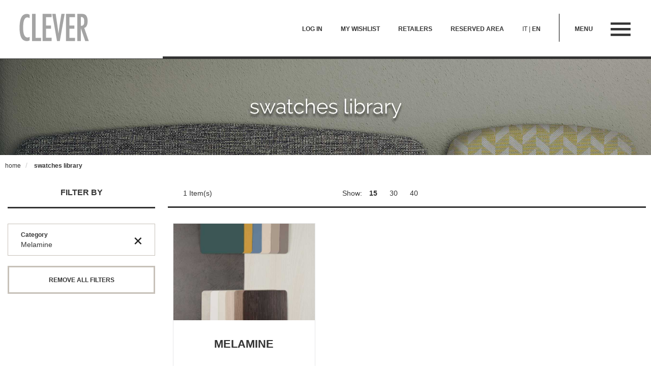

--- FILE ---
content_type: text/html; charset=UTF-8
request_url: https://www.clever.it/en/clever-material-samples/?cat=46
body_size: 6561
content:
<!DOCTYPE html>
<html xmlns="http://www.w3.org/1999/xhtml" xml:lang="en" lang="en">
<head>
  <meta http-equiv="Content-Type" content="text/html; charset=utf-8" />
<title>Clever Swatches and Materials Library | CLEVER</title>
<meta name="description" content="Clever manufacturer of kids bedroom furniture and space saving solutions: see the swatches and materials library." />
<meta name="keywords" content="clever swatches materials library" />
<meta name="robots" content="INDEX,FOLLOW" />
<meta name="viewport" content="width=device-width, initial-scale=1.0">
<link rel="icon" href="https://www.clever.it/media/favicon/default/favicon.ico" type="image/x-icon" />
<link rel="shortcut icon" href="https://www.clever.it/media/favicon/default/favicon.ico" type="image/x-icon" />
<!--[if lt IE 7]>
<script type="text/javascript">
//<![CDATA[
    var BLANK_URL = 'https://www.clever.it/js/blank.html';
    var BLANK_IMG = 'https://www.clever.it/js/spacer.gif';
//]]>
</script>
<![endif]-->
<script type="text/javascript" src="https://www.clever.it/js/prototype/prototype.js"></script>
<script type="text/javascript" src="https://www.clever.it/js/lib/ccard.js"></script>
<script type="text/javascript" src="https://www.clever.it/js/prototype/validation.js"></script>
<script type="text/javascript" src="https://www.clever.it/js/varien/js.js"></script>
<script type="text/javascript" src="https://www.clever.it/js/varien/form.js"></script>
<script type="text/javascript" src="https://www.clever.it/js/varien/menu.js"></script>
<script type="text/javascript" src="https://www.clever.it/js/mage/translate.js"></script>
<script type="text/javascript" src="https://www.clever.it/js/mage/cookies.js"></script>
<script type="text/javascript" src="https://www.clever.it/skin/frontend/b-responsive/default/js/jquery.js"></script>
<script type="text/javascript" src="https://www.clever.it/skin/frontend/b-responsive/default/js/bootstrap.min.js"></script>
<script type="text/javascript" src="https://www.clever.it/skin/frontend/b-responsive/default/js/noconflict.js"></script>
<script type="text/javascript" src="https://www.clever.it/skin/frontend/AREAD/clever/js/util.js"></script>
<link rel="canonical" href="https://www.clever.it/en/clever-material-samples/" />
<!--[if lt IE 7]>
<script type="text/javascript" src="https://www.clever.it/js/lib/ds-sleight.js"></script>
<script type="text/javascript" src="https://www.clever.it/skin/frontend/base/default/js/ie6.js"></script>
<![endif]-->

<script type="text/javascript">
//<![CDATA[
Mage.Cookies.path     = '/';
Mage.Cookies.domain   = '.www.clever.it';
//]]>
</script>

<script type="text/javascript">
//<![CDATA[
optionalZipCountries = [];
//]]>
</script>
<script type="text/javascript">//<![CDATA[
        var Translator = new Translate([]);
        //]]></script><!-- consentManager -->
<script type="text/javascript" data-cmp-ab="1" src="https://cdn.consentmanager.net/delivery/autoblocking/960bdc06926a1.js" data-cmp-host="b.delivery.consentmanager.net" data-cmp-cdn="cdn.consentmanager.net" data-cmp-codesrc="0"></script>


<!-- Global site tag (gtag.js) - Google Analytics -->
<script async src="https://www.googletagmanager.com/gtag/js?id=UA-26043357-1"></script>
<script>
  window.dataLayer = window.dataLayer || [];
  function gtag(){dataLayer.push(arguments);}
  gtag('js', new Date());

  gtag('config', 'UA-26043357-1');
</script>
<!-- Matomo -->
<script>
  var _paq = window._paq = window._paq || [];
  /* tracker methods like "setCustomDimension" should be called before "trackPageView" */
  _paq.push(['trackPageView']);
  _paq.push(['enableLinkTracking']);
  (function() {
    var u="https://mat.velvesolutions.com/";
    _paq.push(['setTrackerUrl', u+'matomo.php']);
    _paq.push(['setSiteId', '3']);
    var d=document, g=d.createElement('script'), s=d.getElementsByTagName('script')[0];
    g.async=true; g.src=u+'matomo.js'; s.parentNode.insertBefore(g,s);
  })();
</script>
<!-- End Matomo Code -->
</head>
<body class="catalog-category-view categorypath-clever-material-samples- category-clever-material-samples">

<div class="wrapper">
      <noscript>
        <div class="global-site-notice noscript">
            <div class="notice-inner">
                <p>
                    <strong>JavaScript seems to be disabled in your browser.</strong><br />
                    You must have JavaScript enabled in your browser to utilize the functionality of this website.                </p>
            </div>
        </div>
    </noscript>
  <div class="page container-fluid">
    
<div id="header-main">

  <div class="container-fluid max-1900">
    <div class="row ad_header-container">
      <div id="menu-container" class="state-closed">
        <div id="menu-overlay" class="toggle-menu">
          <div class="row menu-modal">

            <div class="menu-remove-mobile-conainer">
              <i class="ygg custom-icon custom-icon--remove menu-remove-mobile toggle-menu visible-xs visible-sm visible-md visible-lg"></i>
            </div>

            <img class="hidden-xs hidden-sm" src="/skin/frontend/AREAD/clever/images/logo-clever.png" alt="Logo clever.it" title="Logo clever.it">
            <div id="menu-modal-buttons" class="visible-xs visible-sm row">
              <a class="col-xs-3" href="https://www.clever.it/en/customer/account/login/">
                <i class="modal-button-icon login-icon"></i>
              </a>
              <a class="col-xs-3" href="https://www.clever.it/en/checkout/cart/">
                <i class="modal-button-icon checkout-icon"></i>
              </a>
              <a class="col-xs-3" href="https://www.clever.it/en/clever-rivenditori-camerette-italia/">
                <i class="modal-button-icon reseller-icon"></i>
              </a>
              <a class="col-xs-3" href="https://portale.homes.it" target="_blank">
                <i class="modal-button-icon reserved-icon"></i>
              </a>
            </div>
            <div class="categories">
              <i class="custom-icon custom-icon--remove menu-remove toggle-menu hidden-xs hidden-sm hidden-md"></i>
                    <ul class="nav navbar-nav">
        <ul class="level-sub-0"><p>Teenage Bedroom Sets</p><li  class="level0 nav-1 first"><a href="https://www.clever.it/en/kids-bedroom-sets/"  data-text="Modular Kids Bedroom Sets"><span>Modular Kids Bedroom Sets</span><span class="caret opener"></span></a></li><li  class="level0 nav-2"><a href="https://www.clever.it/en/kids-bedrooms-bridging-units/"  data-text="Kids Bedrooms with Bridging Units"><span>Kids Bedrooms with Bridging Units</span><span class="caret opener"></span></a></li><li  class="level0 nav-3"><a href="https://www.clever.it/en/kids-bedrooms-loft-bunk-beds/"  data-text="Kids Bedrooms with Loft &amp; Bunk Beds"><span>Kids Bedrooms with Loft &amp; Bunk Beds</span><span class="caret opener"></span></a></li></ul><ul class="level-sub-0"><p>Bedroom</p><li  class="level0 nav-4"><a href="https://www.clever.it/en/kids-beds/"  data-text="Beds"><span>Beds</span><span class="caret opener"></span></a></li><li  class="level0 nav-5"><a href="https://www.clever.it/en/wall-beds/"  data-text="Wall Beds"><span>Wall Beds</span><span class="caret opener"></span></a></li><li  class="level0 nav-6"><a href="https://www.clever.it/en/modular-wardrobes/"  data-text="Modular Wardrobes"><span>Modular Wardrobes</span><span class="caret opener"></span></a></li><li  class="level0 nav-7"><a href="https://www.clever.it/en/modular-closets/"  data-text="Modular Closets"><span>Modular Closets</span><span class="caret opener"></span></a></li><li  class="level0 nav-8"><a href="https://www.clever.it/en/kids-storage-furniture/"  data-text="Storage Furniture"><span>Storage Furniture</span><span class="caret opener"></span></a></li></ul><ul class="level-sub-0"><p>Home Office</p><li  class="level0 nav-9"><a href="https://www.clever.it/en/kids-bookcases/"  data-text="Bookcases"><span>Bookcases</span><span class="caret opener"></span></a></li><li  class="level0 nav-10"><a href="https://www.clever.it/en/kids-wall-shelves/"  data-text="Wall Shelves"><span>Wall Shelves</span><span class="caret opener"></span></a></li><li  class="level0 nav-11"><a href="https://www.clever.it/en/kids-desks/"  data-text="Desks"><span>Desks</span><span class="caret opener"></span></a></li><li  class="level0 nav-12"><a href="https://www.clever.it/en/kids-chairs/"  data-text="Chairs"><span>Chairs</span><span class="caret opener"></span></a></li></ul><ul class="level-sub-0"><p>Living</p><li  class="level0 nav-13"><a href="https://www.clever.it/en/space-saving-furniture/"  data-text="Space Saving Furniture"><span>Space Saving Furniture</span><span class="caret opener"></span></a></li><li  class="level0 nav-14 last"><a href="https://www.clever.it/en/modular-wall-units/"  data-text="Modular Wall Units"><span>Modular Wall Units</span><span class="caret opener"></span></a></li></ul>    </ul>
            </div>
            <div class="modal-static-links">
              <ul>
                  <li><a href="/en/about-us"><h3>company</h3></a></li>
<li><a href="/en/news"><h3>blog</h3></a></li>                <li class="modal-language-selector">                                                <a href="https://www.clever.it/it/clever-material-samples/?cat=46&amp;___from_store=en">
                        <h7>IT  | </h7>
                    </a>
                                                                         <h8>EN </h8>
                                       
</li>
              </ul>
            </div>
          </div>
        </div>
      </div>
      <div class="header-row row">
        <div class="col-md-3 col-sm-6 col-xs-6" id="logo-container">
          <a href="https://www.clever.it/en/">
            <img src="https://www.clever.it/skin/frontend/AREAD/clever/images/logo-clever.png" alt="Logo clever.it"
                 title="Logo clever.it"/>
          </a>
        </div>
        <div class="col-md-9 col-sm-6 col-xs-6 navigation-container">
          <ul id="top-section">
            <li id="hamurger">
              <span class="visible-md visible-lg" id="pre-hamburger-text">menu</span>
              <a href="#">
                <h8>
                  <i class="custom-icon custom-icon--menu toggle-menu"></i>
                </h8>
              </a>
            </li>
            <li id="language">
                                                                <a href="https://www.clever.it/it/clever-material-samples/?cat=46&amp;___from_store=en">
                        <h7>IT  | </h7>
                    </a>
                                                                         <h8>EN </h8>
                                       
            </li>
            <li id="reserved-area">
              <a href="https://portale.homes.it" target="_blank">
                <h8>
                    RESERVED AREA                </h8>
              </a>
            </li>
            <li id="rivenditori">
              <a href="https://www.clever.it/en/clever-rivenditori-camerette-italia/">
                <h8>
                    RETAILERS                </h8>
              </a>
            </li>
            <li id="preferiti">
              <a href="https://www.clever.it/en/checkout/cart/">
                <h8>
                    MY WISHLIST                </h8>
              </a>
            </li>
            <li id="login">
                                                  <a href="https://www.clever.it/en/customer/account/login/">
                    <h8>
                        LOG IN                    </h8>
                  </a>
                
            </li>
                        </ul>
        </div>

      </div>
    </div>
      <div class="container-fluid ad_separator">
    <div class="row">
        <div class="col-xs-3 col-sm-3 col-md-3 col-lg-3 col-xl-3 ad_separator_child slim"></div>
        <div class="col-xs-9 col-sm-9 col-md-9 col-lg-9 col-xl-9 ad_separator_child bold"></div>
    </div>
</div>
  </div>
</div>

<script>
  (function ($) {
    $(document).ready(function () {
      $headerMain = $("#header-main");
      $menuContainer = $("#menu-container");
      $menuOverlay = $("#menu-overlay");
      $bodyTag = $("body");

      $(".menu-title").click(function (e) {
        $menuContainer.find(".menu-modal").hide();
        $menuContainer.toggleClass("state-closed");
        $bodyTag.toggleClass("overflow-hidden");
      });

      $(".toggle-menu").click(function (e) {
        if (e.target !== this) return;
        if ($menuOverlay.is(':visible')) {
          $menuContainer.find(".menu-modal").hide();
          $menuContainer.toggleClass("state-closed");
          $bodyTag.toggleClass("overflow-hidden");
        } else {
          $menuContainer.toggleClass("state-closed");
          $bodyTag.toggleClass("overflow-hidden");
          $menuContainer.find(".menu-modal").show();
        }
      });
    });
  })(jQuery);
</script>
    <div class="container-fluid body-wrapper max-1900">
            
      <div class="container-fluid max-1900">
        <div class="row">
          <div class="category-header container-fluid">
    <!-- <h2>Swatches Library</h2> -->
    <img src="https://www.clever.it/media/catalog/category/categorie-banner-desktop-EN-campionario_1.jpg" alt="Swatches Library" title="Swatches Library"/>
</div>

            <div class="container-fluid">
                <ol class="breadcrumb">
                    <li class="home">
                            <a href="https://www.clever.it/en/" title="Go to Home Page"><h7>Home</h7></a>
                        </li>
                    <li class="active category44">
                            <h8>Swatches Library</h8>
                        </li>
        </ol>
            </div>
        </div>
      </div>
    
      <div class="container-fluid max-1900">
        <div class="row">
          <div class="sidebar col-sm-12 col-md-3">
              <div class="block block-layered-nav">
    <div class="filter-title-container">
        <h5 class="uppercase filter-title hidden-xs hidden-sm">Filter by</h5>
    </div>
      
    <div class="block-content" id="filter-list">
      <div class="filter-container">
        <div class="filter-state">
<!--    <p class="block-subtitle">Currently Shopping by:</p>-->
    <ol class="list-group">
            <li class="list-group-item">
            <div class="row">
                <div class="col-sm-10 col-xs-10">
                    <div class="row filter-name">
                        <h8 class="name">Category</h8>
                    </div>
                    <div class="row filter-label">
                        <span class="value">Melamine</span>

                    </div>
                </div>
                <div class="col-sm-2  col-xs-2 delete-filter">
                    <a href="https://www.clever.it/en/clever-material-samples/" title="Rimuovi oggetto"><img src="/media/ad_bucket/icona-elimina.png"</a>
                </div>
            </div>
            
        </li>
        </ol>
</div>

                  <div class="row">
            <div class="col-xs-12 remove-filters-container type-1-hover">
              <div class="actions">
                  <a class="delete-link uppercase" href="https://www.clever.it/en/clever-material-samples/"><h8>Remove all filters</h8></a>
              </div>
            </div>
          </div>
              </div>

          </div>
  </div>
          </div>
          <div class="col-sm-12 col-md-9 page-content background-white">
            <!--<div class="row">
    <div class="col-sm-12 category-title">
      <div class="title-wrap">
        <div class="title-content page-title">
                    <h1></h1>
        </div>
      </div>
    </div>
  </div>-->
<script type="text/javascript">
    
function setLocation(url){
    window.location.href = encodeURI(url);
}
</script>
<div class="container-fluid max-1900">
  <div class="row">
    <div class="col-md-12 col-lg-12 page-content category-content">
      <div class="toolbar-top">
  <div class="toolbar">

                <div class="row">
            <div class="col-md-4 visible-md visible-lg visible-xl">
                                    <p class="navbar-text">1 Item(s)</p>
                            </div>

            <div class="col-md-6  visible-md visible-lg visible-xl">
                <span class="navbar-text">Show:                                            <span class="current" onclick="setLocation('https://www.clever.it/en/clever-material-samples/?cat=46&amp;limit=15')" style="cursor: pointer;">
                            15                        </span>
                                            <span class="" onclick="setLocation('https://www.clever.it/en/clever-material-samples/?cat=46&amp;limit=30')" style="cursor: pointer;">
                            30                        </span>
                                            <span class="" onclick="setLocation('https://www.clever.it/en/clever-material-samples/?cat=46&amp;limit=40')" style="cursor: pointer;">
                            40                        </span>
                                    </span>
            </div>
            <div class="col-md-2 pager-col col-sm-12 col-xs-12">
    
    
    
    
    
</div>
        </div>
    <!--<div class="filter-title-container"></div>-->    
  </div>
</div>
<div class="category-products">
        
 
      <ul class="products-grid row arreda-grid">
        <li class="col-xs-12 col-sm-6 col-md-4 col-lg-4 arreda-grid-item">
            <div class="grid-element-inner">
                <a href="https://www.clever.it/en/melamine.html"><div class="row grid-product-image-container">
                    <img class="arreda-grid-item__img" src="https://www.clever.it/media/catalog/product/cache/5/small_image/590x/bbb5b0ec49b4599a68be0496df15ef2c/c/l/clever-laminato-thumb-2020-1023px_copy.jpg" title="Melaminico" alt="Melaminico" />
                </div></a>
                <div class="row grid-product-text">
                    <div class="product-name"><a href="https://www.clever.it/en/melamine.html"><h4>Melamine</h4></a></div>
                                        <div class="product-link">
                        <a href="https://www.clever.it/en/melamine.html"><span>find out more ></span></a>
                    </div>
                </div>
            </div>
        </li>
        </ul>
   
</div>
<div class="toolbar-bottom">
      <div class="toolbar">

                <div class="row">
            <div class="col-md-4 visible-md visible-lg visible-xl">
                                    <p class="navbar-text">1 Item(s)</p>
                            </div>

            <div class="col-md-6  visible-md visible-lg visible-xl">
                <span class="navbar-text">Show:                                            <span class="current" onclick="setLocation('https://www.clever.it/en/clever-material-samples/?cat=46&amp;limit=15')" style="cursor: pointer;">
                            15                        </span>
                                            <span class="" onclick="setLocation('https://www.clever.it/en/clever-material-samples/?cat=46&amp;limit=30')" style="cursor: pointer;">
                            30                        </span>
                                            <span class="" onclick="setLocation('https://www.clever.it/en/clever-material-samples/?cat=46&amp;limit=40')" style="cursor: pointer;">
                            40                        </span>
                                    </span>
            </div>
            <div class="col-md-2 pager-col col-sm-12 col-xs-12">
    
    
    
    
    
</div>
        </div>
    <!--<div class="filter-title-container"></div>-->    
  </div>
</div>

    </div>
  </div>
</div>

          </div>
        </div>
      </div>
    </div>
    <div class="container-fluid max-1900">
      <script type="text/javascript">
    (function($) {
        
        var $window = $(window),
            $html = $('html');
            
        function resize() {
  
            if ($window.width() < 1000) {
                $html.find('div.footer-switch').removeClass('hide');
                $html.find('div.list_container').addClass('collapse');
                return
            }
            $html.find('div.footer-switch').addClass('hide');
            $html.find('div.list_container').removeClass('collapse');
        }
        
        $window
            .resize(resize)
            .trigger('resize');
    
        $(document).ready(function(){
            resize();
        });
    
    })(jQuery);
</script>
<div class="footer-container">
    <link rel="stylesheet" type="text/css" href="https://www.clever.it/skin/frontend/base/default/arreda_cap/css/arreda_cap.css" media="all" />
<link rel="stylesheet" type="text/css" href="https://www.clever.it/skin/frontend/b-responsive/default/css/bootstrap.min.css" media="all" />
<link rel="stylesheet" type="text/css" href="https://www.clever.it/skin/frontend/b-responsive/default/css/bootstrap-theme.min.css" media="all" />
<link rel="stylesheet" type="text/css" href="https://www.clever.it/skin/frontend/b-responsive/default/css/jasny-bootstrap.min.css" media="all" />
<link rel="stylesheet" type="text/css" href="https://www.clever.it/skin/frontend/AREAD/clever/css/slick.css" media="all" />
<link rel="stylesheet" type="text/css" href="https://www.clever.it/skin/frontend/base/default/colorbox/colorbox.css" media="all" />
<link rel="stylesheet" type="text/css" href="https://www.clever.it/skin/frontend/AREAD/clever/css/aread_style.css" media="all" />
<link rel="stylesheet" type="text/css" href="https://www.clever.it/skin/frontend/AREAD/clever/css/ad_print.css" media="print" />
<script type="text/javascript" src="https://www.clever.it/js/scriptaculous/builder.js"></script>
<script type="text/javascript" src="https://www.clever.it/js/scriptaculous/effects.js"></script>
<script type="text/javascript" src="https://www.clever.it/js/scriptaculous/dragdrop.js"></script>
<script type="text/javascript" src="https://www.clever.it/js/scriptaculous/controls.js"></script>
<script type="text/javascript" src="https://www.clever.it/js/scriptaculous/slider.js"></script>
<script type="text/javascript" src="https://www.clever.it/skin/frontend/base/default/arreda_cap/js/URI.min.js"></script>
<script type="text/javascript" src="https://www.clever.it/skin/frontend/base/default/arreda_sconto/discounted_price.js"></script>
<script type="text/javascript" src="https://www.clever.it/skin/frontend/b-responsive/default/js/bootstrap.min.js"></script>
<script type="text/javascript" src="https://www.clever.it/skin/frontend/b-responsive/default/js/jasny-bootstrap.min.js"></script>
<script type="text/javascript" src="https://www.clever.it/skin/frontend/b-responsive/default/js/holder.js"></script>
<script type="text/javascript" src="https://www.clever.it/skin/frontend/b-responsive/default/js/noconflict.js"></script>
<script type="text/javascript" src="https://www.clever.it/skin/frontend/b-responsive/default/js/minicart.js"></script>
<script type="text/javascript" src="https://www.clever.it/skin/frontend/AREAD/clever/js/util.js"></script>
<script type="text/javascript" src="https://www.clever.it/skin/frontend/AREAD/clever/js/slider-homepage.js"></script>
<script type="text/javascript" src="https://www.clever.it/skin/frontend/AREAD/clever/js/masonry.pkgd.min.js"></script>
<script type="text/javascript" src="https://www.clever.it/skin/frontend/AREAD/clever/js/ad_main.js"></script>
<script type="text/javascript" src="https://www.clever.it/skin/frontend/AREAD/default/js/modernizr-touch.js"></script>
<script type="text/javascript" src="https://www.clever.it/skin/frontend/AREAD/default/js/slick.min.js"></script>
<script type="text/javascript" src="https://www.clever.it/skin/frontend/base/default/colorbox/jquery.colorbox.min.js"></script>
    

<div class="row footer-white-panels">
    
    <div class="panels-container row">
        <div class="col-md-3 footer-white-panels-space-vertical"></div>
        <div class="col-md-6 content-row">
            <div class="col-md-3 col-sm-6 col-xm-6 white-panels-element">
                <a href="/en/clever-retailers-kids-rooms-italia"><div class="panel-1 panel-img-container"></div></a>
                <div class="panel-label">
                    <div class="panel-label-inner">
                        <h6><a href="/en/clever-retailers-kids-rooms-italia">FIND<br /> A RETAILER</a></h6>
                    </div>
                </div>
            </div>
            <div class="col-md-3 col-sm-6 col-xm-6 white-panels-element">
                <a href="/en/contacts-clever-homes"><div class="panel-2 panel-img-container"></div></a>
                <div class="panel-label">
                    <div class="panel-label-inner">
                        <h6><a href="/en/contacts-clever-homes">GET <br />IN TOUCH</a></h6>
                    </div>
                </div>
            </div>
            <div class="col-md-3 col-sm-6 col-xm-6 white-panels-element">
                <a href="/en/clever-material-samples"><div class="panel-3 panel-img-container"></div></a>
                <div class="panel-label">
                    <div class="panel-label-inner">
                        <h6><a href="/en/clever-material-samples">SWATCHES <br />LIBRARY</a></h6>
                    </div>
                </div>
            </div>
            <div class="col-md-3 col-sm-6 col-xm-6 white-panels-element">
                <a href="/en/colour-mood-boards"><div class="panel-4 panel-img-container"></div></a>
                <div class="panel-label">
                    <div class="panel-label-inner">
                        <h6><a href="/en/colour-mood-boards">COLOUR<br />MOOD BOARDS</a></h6>
                    </div>
                </div>
            </div>
        </div>
        <div class="col-md-3 footer-white-panels-space-vertical"></div>
    </div>
    
</div>    
    <div class="row lower-row">
        <div class="container lower-inner-container">
            <div class="col-md-2 col-sm-12 corporate_info_col footer_block accordion">
                <div class="footer-corporate-info">
                    <div class="footer_icon_container">
                        <img src="/media/wysiwyg/homepage/icona-clever-footer.png" />
                    </div>
                    <div class="corporate_info_text_container">
                        <ul>
                            <li><h7>Homes Srl</h7></li>
                            <li><h7>Via E. Majorana, 186</h7></li>
                            <li><h7>31053 Pieve di Soligo (TV) - ITALY</h7></li>
                            <li><h7>VAT Number: IT 05556060266</h7></li>
                        </ul>
                    </div>
                </div>            </div>
  
            <div class="col-md-2 col-sm-12 footer_element_column footer_block accordion">
                <div class="title_container row">
         <div class="col-md-12 col-sm-10 col-xs-10 footer-col-title"><h5>COMPANY</h5></div>
         <div class="col-sm-2 col-xs-2 hide footer-switch collapsed" data-toggle="collapse" data-target="#corporate-list-container"><div class="footer-switch-icon-container"></div></div>
</div>
                    <div class="list_container" id="corporate-list-container">
                        <ul>
                             <li><a href="/en/about-us"><h7>ABOUT US</h7></a></li>
                             <li><a href="/en/why-choose-us"><h7>WHY CHOOSE US</h7></a></li>      
                             <li><a href="/en/corporate-profile-video"><h7>CORPORATE PROFILE</h7></a></li>                         
                             <li><a href="/en/news"><h7>BLOG</h7></a></li>
                             <li><a href="https://www.instagram.com/cleverdesign_official/" target="_blank"><h7>INSTAGRAM</h7></a></li>
                             <li><a href="https://www.facebook.com/cleverdesignofficial" target="_blank"><h7>FACEBOOK</h7></a></li>
                        </ul>
                    </div>            </div>

            <div class="col-md-2 col-sm-12 footer_element_column footer_block accordion">
                <div class="title_container row">
         <div class="col-md-12 col-sm-10 col-xs-10 footer-col-title"><h5>RESOURCES</h5></div>
         <div class="col-sm-2 col-xs-2 hide footer-switch collapsed" data-toggle="collapse" data-target="#info-list-container"><div class="footer-switch-icon-container"></div></div>
</div>
                    <div class="list_container" id="info-list-container">
                        <ul>
                                <li><a href="/catalogues/" target="_blank"><h7>CATALOGUES</h7></a></li>                          
                               <li><a href="/en/clever-material-samples/"><h7>SWATCHES LIBRARY</h7></a></li>
 <li><a href="/en/wall-beds-videos"><h7>WALL BEDS VIDEOS</h7></a></li>
<li><a href="/en/assembling-videos"><h7>ASSEMBLY VIDEOS</h7></a></li>
                        </ul>
                    </div>            </div>
            <div class="col-md-2 col-sm-12 footer_element_column footer_block accordion">
                <div class="title_container row">
         <div class="col-md-12 col-sm-10 col-xs-10 footer-col-title"><h5>KIDS BEDROOMS</h5></div>
         <div class="col-sm-2 col-xs-2 hide footer-switch collapsed" data-toggle="collapse" data-target="#kids-list-container"><div class="footer-switch-icon-container"></div></div>
</div>
                    <div class="list_container" id="kids-list-container">
                        <ul>
                            <li><a href="/en/kids-bedroom-sets/"><h7>BESPOKE BEDROOM SETS</h7></a></li>
                            <li><a href="/en/kids-bedrooms-bridging-units/"><h7>BEDROOMS BRIDGE UNIT</h7></a></li>
                            <li><a href="/en/kids-bedrooms-loft-bunk-beds/"><h7>LOFT BEDROOMS</h7></a></li>
                        </ul>
                    </div>
            </div>
            <div class="col-md-2 col-sm-12 footer_element_column footer_block accordion">
                <div class="title_container row">
         <div class="col-md-12 col-sm-10 col-xs-10 footer-col-title"><h5>TEEN FURNITURE</h5></div>
         <div class="col-sm-2 col-xs-2 hide footer-switch collapsed" data-toggle="collapse" data-target="#night-list-container"><div class="footer-switch-icon-container"></div></div>
</div>
                    <div class="list_container" id="night-list-container">
                        <ul>
                            <li><a href="/en/kids-beds/"><h7>BEDS</h7></a></li>
                            <li><a href="/en/kids-storage-furniture/"><h7>STORAGE FURNITURE</h7></a></li>
                            <li><a href="/en/kids-bookcases/"><h7>BOOKCASES</h7></a></li>
                            <li><a href="/en/kids-wall-shelves/"><h7>WALL SHELVES</h7></a></li>
                            <li><a href="/en/kids-desks/"><h7>DESKS</h7></a></li>
                            <li><a href="/en/kids-chairs/"><h7>CHAIRS</h7></a></li>
                        </ul>
                    </div>
            </div>
            
            <div class="col-md-2 col-sm-12 footer_element_column footer_block accordion">
                <div class="title_container row">
         <div class="col-md-12 col-sm-10 col-xs-10 footer-col-title"><h5>MULTIFUNCTIONAL FURNITURE</h5></div>
         <div class="col-sm-2 col-xs-2 hide footer-switch collapsed" data-toggle="collapse" data-target="#day-list-container"><div class="footer-switch-icon-container"></div></div>
</div>
                    <div class="list_container" id="day-list-container">
                        <ul>
                            <li><a href="/en/space-saving-furniture/"><h7>SPACE SAVING FURNITURE</h7></a></li>
                            <li><a href="/en/wall-beds/"><h7>WALL BEDS</h7></a></li>
                            <li><a href="/en/modular-wardrobes/"><h7>MODULAR WARDROBES</h7></a></li>
                            <li><a href="/en/modular-closets/"><h7>MODULAR CLOSETS</h7></a></li>
                            <li><a href="/en/modular-wall-units/"><h7>MODULAR WALL UNITS</h7></a></li>
                        </ul>
                    </div>
            </div>
            
            <div class="col-md-2 col-sm-12 corporate_info_col footer_block accordion visible-sm visible-xs">
                <div class="footer-corporate-info">
                    <div class="footer_icon_container">
                        <img src="/media/wysiwyg/homepage/icona-clever-footer.png" />
                    </div>
                    <div class="corporate_info_text_container">
                        <ul>
                            <li><h7>Homes Srl</h7></li>
                            <li><h7>Via E. Majorana, 186</h7></li>
                            <li><h7>31053 Pieve di Soligo (TV) - ITALY</h7></li>
                            <li><h7>VAT Number: IT 05556060266</h7></li>
                        </ul>
                    </div>
                </div>            </div>

        </div>
    </div>
    <div class="row legal-note-row">
        <div class="row">
            <div class="col-md-8 col-sm-8 col-xs-8"><span>@2011-2026 Homes Srl - All Rights Reserved - <a href="/en/legal-notices/">Legal Notices</a> -<a href="/en/privacy"> Privacy Policy</a> - <a href="/en/cookie-policy">Cookie Policy</a></span></div>
            <div class="col-md-4 col-sm-4 col-xs-4"><span class="pull-right">Powered by  <a target="_blank" href="https://www.velvesolutions.com">Velve Solutions</a></span></div>        </div>
    </div>
     <!-- COOKIE PRIVACY -->
    <!-- <div id="cookiemsg" style="position:absolute;top-1;left:-1;width:1px;height:1px;"></div>  -->
    <div id="cookiemsg"></div>
    <script language="javascript">
        document.addEventListener('DOMContentLoaded', function (event) {
            cookieChoices.showCookieConsentBar(
            'to enhance your experience clever.it uses',
            'Cookies',
            ': by using this site, you are accepting our Policy.',
            'Confirm',
            'https://www.clever.it/en/cookie-policy'
            );
        });
    </script>
    <!-- COOKIE PRIVACY -->


            </div>
            

    </div>
  </div>
</div>
</body>
</html>


--- FILE ---
content_type: text/css
request_url: https://www.clever.it/skin/frontend/AREAD/clever/css/aread_style.css
body_size: 11971
content:
/* FONTS AND ELEMENTS */
h1 {
  font-size: 70px;
  color: #333333;
  margin: 0;
}

h2 {
  font-size: 42px;
  color: #333333;
  margin: 0;
}

h3 {
  font-size: 24px;
  color: #333333;
  margin: 0;
}

h4 {
  font-size: 24px;
  font-weight: bold;
  color: #333333;
  margin: 0;
}

h5 {
  font-size: 16px;
  font-weight: bold;
  color: #333333;
  margin: 0;
}

h6 {
  font-size: 16px;
  color: #333333;
  margin: 0;
}

h7 {
  font-size: 12px;
  color: #333333;
  margin: 0;
}

h8 {
  font-size: 12px;
  font-weight: bold;
  color: #333333;
  margin: 0;
}

body {
  font-size: 14px;
  color: #333333;
  font-family: 'Raleway', sans-serif;
}

body a {
  font-size: 14px;
  color: #333333 !important;
}

body a:hover {
  text-decoration: none !important;
}

.btn {
  font-size: 14px !important;
  color: #333333 !important;
}

body .wrapper {
  margin: 0 auto;
}

body .container-fluid {
  margin-left: 0;
  margin-right: 0;
  padding-left: 0;
  padding-right: 0;
}

body .container-fluid.body-wrapper.with-brd {
  padding-top: 115px;
}

body .container-fluid.body-wrapper {
  padding-top: 100px;
}

.container-fluid.body-wrapper.max-1900 {
  padding-top: 15px;
}

body .container {
  /*width:100%;*/
  padding: 20px 40px 20px 40px;
}

body .container-wide {
  width: 100%;
  padding: 20px 60px 20px 60px;
  margin-bottom: 30px;
}

body .row {
  margin-left: 0;
  margin-right: 0;
}

.page-title {
  padding: 0 0 20px 0;
  text-align: center;
}

.page-claim {
  margin-bottom: 20px;
  padding: 0 15px 20px 15px;
}

a, a:hover, a:active, a:visited, a:focus {
  text-decoration: none;
  outline: none;
}

.list-group-item:first-child {
  border-radius: 0;
}

a.list-group-item:focus, a.list-group-item:hover, button.list-group-item:focus, button.list-group-item:hover {
  background-color: transparent;
}

.table > tbody > tr > td,
.table > tbody > tr > th,
.table > tfoot > tr > td,
.table > tfoot > tr > th,
.table > thead > tr > td,
.table > thead > tr > th {
  border: none;
}

/** BREADCRUMBS **/
.row.breadcrumbs {
  margin-bottom: 40px;
}

.row.breadcrumbs ol li::before:not(.home) {
  padding: 0;
  margin: 0;
  content: '/';
}

.uppercase {
  text-transform: uppercase;
}

table *:hover {
  background-color: transparent !important;
}

/** COOKIES **/
#notice-cookie-block {
  position: fixed;
  bottom: 0;
  background-color: #e0dedc;
  width: 100%;
  /*padding:30px;*/
  opacity: 0.92;
}

#notice-cookie-block .actions,
#notice-cookie-block .notice-text {
  text-align: center;
  padding: 10px 0 5px 0;
}

#notice-cookie-block .actions button {
  padding: 5px 20px;
  border: 2px solid #333333;
}

/* ICONS */
i {
  width: 18px;
  height: 18px;
  display: inline-block;
  background-size: contain;
  background-repeat: no-repeat;
}

i.custom-icon--pencil {
  background-image: url('/media/ad_bucket/icona-modifica.png');
}

i.custom-icon--pencil:hover {
  background-image: url('/media/ad_bucket/icona-modifica-off.png');
}

i.custom-icon--remove-black {
  background-image: url('/media/ad_bucket/icona-elimina.png');
}

i.custom-icon--remove-black:hover {
  background-image: url('/media/ad_bucket/icona-elimina-off.png');
}

i.custom-icon--read-all-new-icon {
  margin-left: 15px;
  background-image: url('/media/ad_bucket/icona-freccia-scheda-prodotto-dx.png');
}

/** HEADER **/
#header-main {
  max-height: 116px;
  position: fixed;
  width: 100%;
  top: 0;
  background-color: white;
  z-index: 100;
}

.ad_header-container {
  padding-bottom: 15px;
}

#header-main.sticky {
  max-height: 60px;
}

#header-main #logo-container img {
  max-height: 60px;
}

#header-main.sticky #logo-container img {
  max-height: 20px;
}

#header-main.sticky .navigation-container {
  padding-top: 0;
}

#header-main.sticky .ad_header-container {
  padding-bottom: 0;
}

#header-main.sticky #logo-container {
  padding-top: 20px;
  padding-bottom: 6px;
}

body .container-fluid.body-wrapper,
#header-main,
#header-main .navigation-container,
#header-main .ad_header-container,
#header-main #logo-container,
#header-main img {
  transition: .6s all;
  -moz-transition: .6s all;
  -webkit-transition: .6s all;
  -o-transition: .6s all;
}

.custom-icon--menu {
  background-image: url(../custom-icons/menu.png);
}

li#hamurger .custom-icon {
  display: inline-block;
  background-size: contain;
  background-repeat: no-repeat;
  background-position: 50%;
  width: 40px;
  height: 40px;
}

li#language > a,
li#language > h8 {
  cursor: pointer;
}

.header-row.row ul {
  list-style: none;
}

.header-row.row li {
  float: right;
  margin-left: 28px;
  padding-top: 19px;
}

@media (min-width: 1100px) {
  .header-row.row li {
    margin-left: 36px;
  }
}

@media (min-width: 1300px) {
  .header-row.row li {
    margin-left: 60px;
  }
}

.header-row.row li:last-child {
  margin-left: 0;
}

.header-row.row li#hamurger {
  padding-top: 10px;
  border-left: 1px solid black;
  padding-left: 100px;
  position: relative;
}

.header-row.row li#hamurger span#pre-hamburger-text {
  text-transform: uppercase;
  font-weight: bold;
  position: absolute;
  font-size: 12px;
  top: 22px;
  left: 30px;
}

.header-row #logo-container {
  padding-left: 38px;
  padding-top: 27px;
  padding-bottom: 15px;
}

.header-row .navigation-container {
  padding-right: 40px;
  padding-top: 27px;
}

.container-fluid.ad_separator {
  margin: 0;
  padding: 0;
}

.container-fluid.ad_separator .ad_separator_child {
  padding-left: 0;
  padding-right: 0;
}

.container-fluid.ad_separator .ad_separator_child.slim {
  padding-top: 3pt;
  border-bottom: 1pt solid #333333;
}

.container-fluid.ad_separator .ad_separator_child.slim-under-slider {
  padding-top: 0;
  border-bottom: 1pt solid #333333;
}

.container-fluid.ad_separator .ad_separator_child.bold {
  border-bottom: 4pt solid #333333;
}

.container.ad-std-container {
  padding-top: 100px;
  text-align: center;
}

#menu-container.state-closed #menu-overlay {
  display: none
}

#menu-container .menu-modal {
  display: none;
  position: relative;
  background-color: #e0dedc;
  color: #333333;
  width: 455px;
  max-width: 80%;
  min-height: 100%;
  overflow: visible;
  z-index: 101;
  float: right;
  padding: 20px 20px 0 20px;
}

#menu-container .menu-modal .categories > i {
  display: none;
}

#menu-container .menu-modal .categories span.caret {
  display: none;
}

#menu-container .menu-modal .categories ul.level0 {
  padding: 0;
}

#menu-container .menu-title h5 {
  cursor: pointer;
}

#menu-container .menu-modal .toggle-menu {
  cursor: pointer;
  text-align: center;
}

#menu-container .menu-modal > .menu-remove-mobile-conainer {
  position: absolute;
  top: 25px;
  right: 20px;
}

#menu-container .menu-modal > .menu-remove-mobile-conainer .menu-remove-mobile {
  width: 20px;
  margin: 10px 20px
}

#menu-container .menu-modal .menu-remove {
  float: left;
  margin-left: 20px;
  margin-right: 20px;
  font-size: 2.5rem;
  width: 20px;
  height: 70px
}

@media (min-width: 600px) {
  #menu-container .menu-modal .menu-remove {
    height: 70px
  }
}

@media (min-width: 992px) {
  #menu-container .menu-modal .menu-remove {
    height: 70px
  }
}

@media (min-width: 1200px) {
  #menu-container .menu-modal .menu-remove {
    height: 65px
  }
}

@media (min-width: 1400px) {
  #menu-container .menu-modal .menu-remove {
    height: 65px
  }
}

@media (min-width: 1600px) {
  #menu-container .menu-modal .menu-remove {
    height: 65px
  }
}

@media (min-width: 1900px) {
  #menu-container .menu-modal .menu-remove {
    height: 65px
  }
}

#menu-container .menu-title {
  text-transform: uppercase;
  display: block;
  margin: 0 20px;
  font-size: 1.5rem;
  font-weight: 500;
  line-height: 70px
}

@media (min-width: 600px) {
  #menu-container .menu-title {
    line-height: 70px
  }
}

@media (min-width: 992px) {
  #menu-container .menu-title {
    line-height: 70px
  }
}

@media (min-width: 1200px) {
  #menu-container .menu-title {
    line-height: 65px
  }
}

@media (min-width: 1400px) {
  #menu-container .menu-title {
    line-height: 65px
  }
}

@media (min-width: 1600px) {
  #menu-container .menu-title {
    line-height: 65px
  }
}

@media (min-width: 1900px) {
  #menu-container .menu-title {
    line-height: 65px
  }
}

#hamburger {
  float: left;
  cursor: pointer
}

#hamburger i {
  min-width: 30px;
  width: 30px;
  min-height: 70px;
  line-height: 70px;
  font-size: 1.5rem;
  margin: 0 10px 0 20px;
  text-align: center;
  display: block;
  float: left
}

@media (min-width: 600px) {
  #hamburger i {
    min-width: 25px;
    width: 25px;
    min-height: 70px
  }
}

@media (min-width: 992px) {
  #hamburger i {
    min-height: 70px
  }
}

@media (min-width: 1200px) {
  #hamburger i {
    min-height: 65px
  }
}

@media (min-width: 1400px) {
  #hamburger i {
    min-height: 65px
  }
}

@media (min-width: 1600px) {
  #hamburger i {
    min-height: 65px
  }
}

@media (min-width: 1900px) {
  #hamburger i {
    min-height: 65px
  }
}

@media (min-width: 600px) {
  #hamburger i {
    line-height: 70px
  }
}

@media (min-width: 992px) {
  #hamburger i {
    line-height: 70px
  }
}

@media (min-width: 1200px) {
  #hamburger i {
    line-height: 65px
  }
}

@media (min-width: 1400px) {
  #hamburger i {
    line-height: 65px
  }
}

@media (min-width: 1600px) {
  #hamburger i {
    line-height: 65px
  }
}

@media (min-width: 1900px) {
  #hamburger i {
    line-height: 65px
  }
}

@media (min-width: 600px) {
  #hamburger i {
    font-size: 1.8rem
  }
}

@media (min-width: 992px) {
  #hamburger i {
    font-size: 1.9rem
  }
}

@media (min-width: 1200px) {
  #hamburger i {
    font-size: 2.1rem
  }
}

@media (min-width: 1400px) {
  #hamburger i {
    font-size: 2.3rem
  }
}

@media (min-width: 1600px) {
  #hamburger i {
    font-size: 2.5rem
  }
}

#hamburger i:before {
  display: block;
  -webkit-transform: scaleX(1.5);
  transform: scaleX(1.5)
}

#hamburger > span {
  line-height: 70px;
  font-size: 1.2rem;
  text-transform: uppercase;
  padding-right: 10px;
  text-shadow: 0 0 1px rgba(51, 51, 51, .3)
}

@media (min-width: 600px) {
  #hamburger > span {
    line-height: 70px
  }
}

@media (min-width: 992px) {
  #hamburger > span {
    line-height: 70px
  }
}

@media (min-width: 1200px) {
  #hamburger > span {
    line-height: 65px
  }
}

@media (min-width: 1400px) {
  #hamburger > span {
    line-height: 65px
  }
}

@media (min-width: 1600px) {
  #hamburger > span {
    line-height: 65px
  }
}

@media (min-width: 1900px) {
  #hamburger > span {
    line-height: 65px
  }
}

#menu-overlay {
  overflow-y: scroll;
  position: fixed;
  top: 0;
  right: 0;
  bottom: 0;
  left: 0;
  z-index: 100;
  background: rgba(0, 0, 0, 0)
}

#menu-overlay .categories {
  overflow: hidden;
  padding-top: 90px;
}

.navbar-nav {
  margin: 20px 0 0;
  width: 100%;
}

.navbar-nav .caret {
  line-height: 70px;
  display: block
}

@media (min-width: 600px) {
  .navbar-nav .caret {
    display: block
  }
}

@media (min-width: 992px) {
  .navbar-nav .caret {
    display: block
  }
}

@media (min-width: 1200px) {
  .navbar-nav .caret {
    display: block
  }
}

.navbar-nav a {
  color: #fff
}

.navbar-nav a:hover {
  text-decoration: none;
  color: #c1b497
}

.navbar-nav .dropdown-menu {
  padding: 0;
  position: relative;
  border: 0;
  box-shadow: none;
  width: 100%;
  background-color: transparent
}

@media (min-width: 1200px) {
  .navbar-nav .dropdown-menu {
    display: block
  }
}

.navbar-nav.nav > li > a:focus, .navbar-nav.nav > li > a:hover, .navbar-nav .open .dropdown-menu, .navbar-nav .open > a, .navbar-nav .open > a:focus, .navbar-nav .open > a:hover {
  background-color: transparent;
  transition: none !important;
  -moz-transition: none !important;
  -webkit-transition: none !important;
  -o-transition: none !important;
  outline: none
}

.navbar-nav.nav .open > a, .navbar-nav.nav .open > a:focus, .navbar-nav.nav .open > a:hover {
  border-color: #6d6e71
}

.navbar-nav > li > a {
  border-top: 1px solid #6d6e71;
  cursor: default;
}

.navbar-nav li.level0.last {
  border-bottom: 1px solid #6d6e71
}

.navbar-nav > li {
  margin: 0 20px
}

.navbar-nav li {
  width: auto;
  display: block;
  float: none;
  overflow: auto
}

.navbar-nav li > a span {
  line-height: 40px;
  font-size: 2rem;
  font-weight: 600
}

.navbar-nav ul.level0 {
  padding-bottom: 20px
}

.navbar-nav li.level0 .category-title {
  display: none
}

.navbar-nav li.level0 > a span {
  font-size: 1.8rem;
  font-weight: 700;
  padding: 0
}

@media (min-width: 600px) {
  .navbar-nav li.level0 > a span {
    font-size: 1.8rem
  }
}

@media (min-width: 992px) {
  .navbar-nav li.level0 > a span {
    font-size: 2rem
  }
}

@media (min-width: 1200px) {
  .navbar-nav li.level0 > a span {
    font-size: 2.2rem
  }
}

.navbar-nav li.level0 .caret {
  float: right;
  padding: 0;
  text-align: center;
  font-family: Glyphicons Halflings, sans-serif;
  border: 0;
  color: #fff;
  font-size: 1.2rem
}

.navbar-nav li.level0 .caret:after {
  width: 40px;
  height: 70px;
  position: absolute;
  right: 0;
  content: "\e114"
}

.navbar-nav li.level0.open .caret:after {
  content: "\e113"
}

.navbar-nav li.level1 .caret {
  display: none
}

.navbar-nav li.level1.active > a {
  color: #c1b497
}

.navbar-nav li.level1 > a span {
  display: block;
  width: 100%;
  line-height: 35px;
  font-size: 1.5rem;
  text-transform: uppercase;
  font-weight: 500
}

ul.navbar-nav li > a span {
  display: block;
  width: 100%;
  line-height: 35px;
  font-size: 1.5rem !important;
  text-transform: lowercase;
  font-weight: 500 !important;
  cursor: pointer;

}

ul.navbar-nav li > a span:hover {
  color: #c7c1b9 !important;
}

.navbar-nav .dropdown-menu ul li a span {
  text-transform: lowercase;
}

.navbar-nav .dropdown-menu ul li a span:hover {
  color: #c7c1b9;
}

.navbar-nav .dropdown-menu ul li a span {
  padding-left: 30px;
}

.nav > li > a:focus, .nav > li > a:hover {
  background-color: #fff
}

#menu-modal-buttons {
  width: 100%;
  height: 50px;
  text-align: center
}

#menu-modal-buttons a {
  text-align: center
}

#menu-modal-buttons a span {
  font-size: 1.8rem;
  height: 70px;
  width: 25px
}

.modal-language-selector {
  display: none;
}

ul#top-section li h8:hover {
  color: #c7c1b9 !important;
}

#menu-overlay .menu-modal .modal-static-links {
  padding-top: 40px;
}

#menu-overlay .menu-modal .modal-static-links ul {
  list-style: none;
  padding: 0;
}

#menu-overlay .menu-modal .modal-static-links ul li {
  margin: 10px 20px 10px 20px;
}

#menu-overlay .menu-modal .modal-static-links ul li.modal-language-selector {
  margin-top: 30px
}

#menu-overlay .menu-modal .modal-static-links ul li.modal-language-selector h7,
#menu-overlay .menu-modal .modal-static-links ul li.modal-language-selector h8 {
  font-size: 18px;
}

#menu-modal-buttons a {
  height: 100%;
}

i.modal-button-icon {
  width: 44px;
  height: 44px;
}

i.modal-button-icon.login-icon {
  background-image: url("../images/menu-mobile/login.png");
}

i.modal-button-icon.checkout-icon {
  background-image: url("../images/menu-mobile/preferiti.png");
}

i.modal-button-icon.reseller-icon {
  background-image: url("../images/menu-mobile/rivenditori.png");
}

i.modal-button-icon.reserved-icon {
  background-image: url("../images/menu-mobile/reserved.png");
}

i.modal-button-icon.chiudi-menu-icon {
  background-image: url("/media/ad_bucket/icona-chiudi-menu.png");
}

i.ygg {
  background-image: url("/media/ad_bucket/icona-chiudi-menu.png");
  width: 22px;
  height: 22px;
}

span.custom-icon.ad-profile-mobile {
  background-image: url("/media/ad_bucket/icona-login-mobile.png");
  width: 22px;
  height: 22px;
}

span.custom-icon.ad-preferiti-mobile {
  background-image: url("/media/ad_bucket/icona-preferiti-mobile.png");
  width: 22px;
  height: 22px;
}

span.custom-icon.ad-rivenditori-mobile {
  background-image: url("/media/ad_bucket/icona-rivenditori-mobile.png");
  width: 22px;
  height: 22px;
}

.reseller-provinces-box {
  background-color: #e2e2e2;
  padding: 15px 0 0 15px;
  width: auto;
  text-align: center;
}

.ad-button-std {
  background: none;
  padding: 15px 40px;
  border: 4px solid #333333;
  border-radius: 0;
  text-transform: uppercase;
  text-align: center;
  cursor: pointer;
}

.ad-button-slim {
  padding: 15px 40px;
  border: 1px solid #333333;
  max-width: 200px;
  text-align: center;
  float: right;
}

.ad-button-slim:hover {
  cursor: pointer;
}

a.ad-button-std {
  background: none;
  padding: 15px 40px;
  border: 4px solid #333333;
  border-radius: 0;
  text-transform: uppercase;
  text-align: center;
  cursor: pointer;
}

.ad-button-std:hover {
  background-color: #333333;
  color: white !important;
}

.add-to-favorites a.ad-button-std:hover,
.account-index-buttons-set a.ad-button-std:hover,
.login-button .ad-button-std:hover,
.ad-button-std:hover * {
  color: white !important;
}

.row.empty-cart-image {
  padding-top: 15px;
  padding-bottom: 15px;
}

.cart-empty.container {
  margin-bottom: 60px;
}

.cart-empty .ad-button-std {
  margin-top: 30px;
}

.form-control {
  border-radius: 0;
}

/** GENERIC HOVERS **/
.type-1-hover:hover {
  background-color: #c7c1b9 !important;
}

.type-1-hover:hover * {
  color: white !important;
}

/* BREADCRUMBS */
ol.breadcrumb {
  padding: 10px;
  margin: 0;
  background-color: transparent;
  text-transform: lowercase;
  margin-bottom: 15px;
}

.product-view ol.breadcrumb {
  padding-top: 30px;
}

/** HOMEPAGE SLIDER **/
.homepage_slider_container {
  cursor: pointer;
}

.homepage_slider_container ul.slick-dots {
  display: none !important;
}

img.slider-img {
  max-width: 100%;
  height: auto;
}

/** BLOCK UNDER SLIDER **/
.row.homepage_text_under_slider_row {
  padding: 85px;
  text-align: center;
}

.row.homepage_text_under_slider_row h1 {
  font-size: 42px;
  color: #333333;
}

.row.homepage_text_under_slider_row .text-container {
  text-align: center;
  margin: 0 auto;
  font-size: 16px;
  padding-top: 40px;
}

/* HIGHLIGHT BLOCK */
.homepage_highligth_container {
  margin: 0;
  padding: 0;
  text-align: center;
}

.homepage_highligth_container .row {
  margin: 0 auto;
}

.homepage_highligth_container .row .title-container {
  padding: 50px 10px 10px 10px;
}

.homepage_highligth_container .row .title-container h3 {
  font-size: 40px;
}

..homepage_highlight_element {
  margin-top: 40px;
}

.homepage_highligth_container .row .homepage_highlight_element .img_container {
  cursor: pointer;
}

.homepage_highligth_container .row .homepage_highlight_element .text_container {
  padding-left: 20px;
  padding-right: 20px;
  padding-top: 20px;
  padding-bottom: 20px;
  min-height: 115px;
}

.homepage_highligth_container .row .homepage_highlight_element .button_container {
  padding: 15px 40px 15px 40px;
  width: 175px;
  margin: 0 auto;
  border: 4px solid #333333;
  margin-top: 25px;
  cursor: pointer;
}

.homepage_highligth_container .row .homepage_highlight_element .button_container:hover {
  background-color: #333333;
}

body .homepage_highligth_container .row .homepage_highlight_element .button_container:hover a {
  color: white !important;
}

.row.homepage_highlight {
  padding-bottom: 60px;
}

.row.border_row {
  width: 94%;
}

.row.border_row .slim {
  border-bottom: 1px solid black;
}

.row.border_row .bold {
  border-bottom: 4px solid black;
}

.homepage_highlight_element .img_container {
  position: relative;
}

.homepage_highlight_element .img_container img {
  height: auto;
  max-width: 100%;
}

/** FOOTER **/
.footer-container {
  border: none;
}

.row.footer-white-panels {
  background-color: #FFFFFF;
  text-align: center;
}

.footer-white-panels .panels-container.row {
  padding-top: 60px;
  padding-bottom: 60px;
}

.footer-white-panels .panels-container .content-row {
  height: 115px;
}

.footer-white-panels .panels-container .content-row .white-panels-element {
  height: inherit;
}

.footer-white-panels .panel-img-container {
  height: 80px;
}

.footer-white-panels .panels-container .white-panels-element .panel-label {
  margin-top: 15px;
}

.footer-white-panels .panels-container .content-row .white-panels-element:hover .panel-img-container.panel-1 {
  background-image: url("/media/wysiwyg/homepage/icona-trova-rivenditore-off.png");
}

.footer-white-panels .panels-container .content-row .white-panels-element:hover .panel-img-container.panel-2 {
  background-image: url("/media/wysiwyg/homepage/icona-contattaci-off.png");
}

.footer-white-panels .panels-container .content-row .white-panels-element:hover .panel-img-container.panel-3 {
  background-image: url("/media/wysiwyg/homepage/icona-campionario-off.png");
}

.footer-white-panels .panels-container .content-row .white-panels-element:hover .panel-img-container.panel-4 {
  background-image: url("/media/wysiwyg/homepage/icona-moodboard-off.png");
}

.footer-white-panels .panels-container .content-row .white-panels-element:hover h6 a {
  color: #c7c1b9 !important;
}

.footer-white-panels .panel-img-container.panel-1 {
  background-image: url("/media/wysiwyg/homepage/icona-trova-rivenditore-on.png");
}

.footer-white-panels .panel-img-container.panel-2 {
  background-image: url("/media/wysiwyg/homepage/icona-contattaci-on.png");
}

.footer-white-panels .panel-img-container.panel-3 {
  background-image: url("/media/wysiwyg/homepage/icona-campionario-on.png");
}

.footer-white-panels .panel-img-container.panel-4 {
  background-image: url("/media/wysiwyg/homepage/icona-moodboard-on.png");
}

.footer-white-panels .panel-img-container {
  background-repeat: no-repeat;
  background-position: center;
  cursor: pointer;
}

.row.lower-row {
  background-color: #333333;
  height: 360px;
}

.footer_element_column {
  height: 100%;
  padding-top: 60px;
  color: #e6e7e8;
}

.footer_element_column .list_container ul {
  list-style: none;
  padding: 0;
}

.footer_element_column .title_container h5, .footer_element_column .list_container ul h7 {
  color: #e6e7e8 !important;
}

.row.lower-row .lower-inner-container {
  width: 90%;
  height: 100%;
}

.footer_icon_container {
  text-align: center;
}

.footer_icon_container img {
  width: 61px;
  height: 49px;
}

.corporate_info_text_container {
  text-align: center;
  padding-top: 15px;
  line-height: 1.3;
}

.corporate_info_text_container h7 {
  color: #e6e7e8 !important;
}

.corporate_info_text_container ul {
  list-style: none;
  padding: 0;
}

.col-md-3.corporate_info_col {
  height: 100%;
}

.row.lower-row .footer-corporate-info {
  height: 100%;
  padding-top: 52px;
}

.row.legal-note-row {
  padding: 14px 5px 10px 5px;
  height: 50px;
  background-color: #DFDEDC;
  font-size: 12px;
}

.lower-inner-container .col-md-8 {
  height: 100%;
}

.col-md-2.footer_element_column {
  padding-left: 80px;
}

.footer_element_column ul li {
  margin: 5px 0;
}

.footer_element_column ul li:hover h7 {
  color: #c7c1b9 !important;
}

.title_container.row .footer-col-title {
  padding-left: 0;
}

/* PRODUCT PAGE */
.ad_custom-options-container {
  width: auto;
  background-color: #E6E7E9;
  min-height: 350px;
}

.vimeo-embed-container {
  padding: 30px;
  text-align: center;
}

.ad_product_descs_container {
  min-height: 150px;
}

.ad_product_descs_container .ad_desc-inner {
  padding: 0 30px 0 30px;
}

.ad_product_descs_container .ad_desc-inner .desc-block {
  border: 1px solid #E6E7E9;
  padding: 20px 40px;
  margin-bottom: 15px;
  text-align: justify;
  -moz-text-align-last: auto;
  text-align-last: auto;
}

.ad_product_descs_container .ad_desc-inner .desc-block .subtitle {
  text-align: center;
}

.ad_product_descs_container .ad_desc-inner .tech-deep-block {
  border: 1px solid #E6E7E9;
  padding: 20px 40px;
  text-align: justify;
  -moz-text-align-last: auto;
  text-align-last: auto;
}

.ad_product_descs_container .ad_desc-inner .desc-block a,
.ad_product_descs_container .ad_desc-inner .tech-deep-block a {
  text-decoration: underline;
}

.ad_product_descs_container .ad_desc-inner .tech-deep-block .subtitle {
  text-align: center;
}

.ad_product_descs_container .subtitle {
  text-transform: uppercase;
  margin-bottom: 30px;
}

.ad_product_descs_container .ad_co_inner {
  padding: 0 5px 0 5px;
  min-height: 300px;
  float: right;
}

.ad_product_descs_container .ad_desc-inner {
  float: right;
}

.co_box {
  background-color: #E6E7E9;
  padding: 0 45px 10px 45px;
}

.co_box .subtitle {
  text-align: center;
  text-transform: uppercase;
}

.co_container-responsive {
  padding: 0 30px;
  margin-bottom: 30px;
}

.ad_other-products {
  padding: 10px 20px 10px 20px;
}

.ad_other-products .other-products-inner {
  padding: 40px 5px 5px 5px;
}

.ad_other-products .other-products-inner .subtitle {
  text-align: center;
}

.product-white-panels {
  height: 320px;
}

.product-white-panels .row {
  height: 150px;
}

.product-white-panels .row.main-row {
  margin-bottom: 30px;
}

.product-white-panels .product-white-panels-element {
  height: 100%;
  padding-left: 15px;
  padding-right: 15px;
  cursor: pointer;
}

.product-white-panels .product-white-panels-element .panel-inner:hover {
  border-width: 2pt;
}

.product-white-panels .product-white-panels-element .panel-inner {
  height: 100%;
  text-align: center;
  border: 1pt solid #333333;
}

.product-white-panels .product-white-panels-element .panel-inner .row {
  height: 50%;
  padding-top: 20px;
}

.product-white-panels .product-white-panels-element .panel-inner .row.panel-label {
  padding-left: 35px;
  padding-right: 35px;
}

.short-description {
  padding-top: 20px;
  padding-bottom: 20px;
  margin-bottom: 45px;
}

.ad_product_descs_container {
  margin-top: 90px;
}

.ad_product_descs_container h3 {
  margin: 0 auto;
}

.ad_co_inner .subtitle {
  padding-top: 30px;
}

.add-to-favorites {
  text-align: center;
  margin: 50px auto 50px auto;
}

.product-view .slick-slide img {
  max-width: 100%;
  max-height: 117px;
  margin: 0 auto;
}

.product-view .slick-arrow {
  height: 22px;
  width: auto;
  background-repeat: no-repeat;
  background-position: center;
  text-align: center;
  cursor: pointer;
}

.product-view .slick-arrow.slick-arrow-down {
  background-image: url('/media/ad_bucket/icona-freccia-scheda-prodotto-down.png');
}

.product-view .slick-arrow.slick-arrow-down:hover {
  background-image: url('/media/ad_bucket/icona-freccia-scheda-prodotto-down-off.png');
}

.product-view .slick-arrow.slick-arrow-up {
  background-image: url('/media/ad_bucket/icona-freccia-scheda-prodotto-up.png');
  margin-bottom: 5px;
}

.product-view .slick-arrow.slick-arrow-up:hover {
  background-image: url('/media/ad_bucket/icona-freccia-scheda-prodotto-up-off.png');
}

.product-view.campionario-view {
  padding-top: 60px;
}

.product-view.campionario-view .title-content.page-title {
  padding-bottom: 60px;
}

.more-views-container .slick-slide {
  margin-bottom: 17px;
  text-align: center;
  background-color: #e6e7e8;
  border: none;
}

.more-views-container .slick-slide a.light-link {
  margin: 0 auto;
  display: inline;
}

.right-col-container.padded {
  padding-top: 22px;
}

.main-image-col.padded {
  padding-top: 27px;
}

.box-product-top .product-image {
  padding-top: 0;
  position: relative;
  text-align: center;
}

.box-product-top .product-image img {
  box-shadow: none;
  border-radius: 0;
  border: none;
  padding: 0;
  max-width: 100%;
  height: auto;
}

.box-product-top .product-image img:hover {
  opacity: 0.6;
}

.responsive-image-container {
  margin: 15px auto 30px auto;
}

.box-product-top .page-title {
  text-transform: uppercase;
}

#product-options-wrapper .note {
  font-size: 12px !important;
  font-weight: normal !important;
}

#messages_product_view.container {
  padding: 0;
}

.main-image-overlay {
  background-color: #333333;
  opacity: 0;
  width: 100%;
  height: 100%;
  position: absolute;
  right: 0;
  top: 0;
  text-align: center;
  -moz-transition: .2s all;
  -webkit-transition: .2s all;
  -o-transition: .2s all;
}

.main-image-overlay:hover {
  opacity: 0.3;
  cursor: pointer;
}

.main-image-overlay p {
  color: white;
  position: absolute;
  bottom: 0;
  width: 100%;
  font-size: 18px;
  font-weight: bold;
  text-align: center;
  align-self: baseline;
  -moz-transition: .2s all;
  -webkit-transition: .2s all;
  -o-transition: .2s all;
  padding: 15px;
}

.main-image-overlay p .lens-icon {
  height: 30px;
  width: 30px;
  margin-left: 15px;
  background-image: url("/media/ad_bucket/icona-lente-ingrandimento.png");
}

.view-gallery-cta {
  text-align: right;
  margin-top: 30px;
}

.product-view .title-content.page-title h1 {
  font-size: 42px;
  color: #333333;
}

.product-view .short-description h2 {
  font-size: 14px;
  color: #333333;
  font-family: 'Raleway', sans-serif;
  line-height: 1.4;
}

/* CATEGORY PAGE */
.category-detail-block {
  border: 1px solid #e0dedc;
  margin-bottom: 30px;
  padding: 30px;
  line-height: 1.8;
}

.category-detail-block.un-anchored {
  margin-top: 46px;
}

.category-detail-block * {
  font-size: 14px;
  font-weight: normal;
  line-height: 1.8;
}

.block-layered-nav ol {
  list-style: none;
  padding-left: 0;
}

.block-layered-nav ol a.list-group-item {
  padding-left: 0;
}

.ad_more-info-container {
  text-align: center;
  font-weight: bold;
}

.category-header.container-fluid {
  padding-top: 98px;
  height: auto;
}

.category-header.container-fluid img {
  height: auto;
  max-width: 100%;
}

.filter-state li {
  border: 1pt solid #c7c1b9;
  padding: 10px;
  margin-bottom: 10px;
  display: block;
}

.filter-state .delete-filter a {
  margin-left: auto;
}

.filter-state .delete-filter {
  padding-top: 11px;
  padding-left: 45px;
}

.filter-title-container {
  border-bottom: 3px solid #333333;
  text-align: center;
  margin-bottom: 30px;
}

.list-group-item {
  border: none;
  padding-top: 3px;
  padding-bottom: 3px;
}

.filter-action {
  font-weight: bold;
}

.filter-group {
  font-size: 14px;
}

.filter-group h8 {
  text-transform: uppercase;
  font-size: 18px;
}

.filter-group a.inner-filter-accordion-switch.wide:after,
.filter-group a.inner-filter-accordion-switch.collapsed.wide:after {
  background: none;
}

.filter-group a.inner-filter-accordion-switch:after {
  content: '\0009';
  background: url("/media/ad_bucket/icona-freccia-filtri-up.png");
  background-repeat: no-repeat;
  position: absolute;
  right: 15px;
  width: 16px;
  height: 10px;
  top: 40px;
}

.filter-group a.inner-filter-accordion-switch.collapsed:after {
  content: '\0009';
  background: url("/media/ad_bucket/icona-freccia-filtri-down.png");
  background-repeat: no-repeat;
  position: absolute;
  right: 15px;
  width: 16px;
  height: 10px;
}

.filter-options a span:hover {
  color: #c7c1b9;
}

.filter-options a {
  padding-left: 0;
}

.remove-filters-container {
  padding: 15px 0;
  border: 2pt solid #c7c1b9;
  text-align: center;
  margin-bottom: 60px;
}

.list-group-item.list-category-title {
  border: 1px solid #e0dedc;
  margin-bottom: 30px;
  padding: 30px;
}

ul.products-grid {
  list-style: none;
  padding-left: 0;
  display: flex;
  flex-direction: row;
  flex-wrap: wrap;
  align-content: stretch;
  justify-content: flex-start;
  align-items: stretch;
  width: auto;
}

li.arreda-grid-item {
  padding: 10px 20px;
  margin: 0 0 20px;
}

li.arreda-grid-item img {
  max-width: 100%;
  height: auto;
}

.navbar-text {
  margin-top: 10px;
  margin-bottom: 10px;
}

.navbar-text span {
  margin: auto 10px;
}

.navbar-text span.current,
.navbar-text span:hover {
  font-weight: bold;
}

.toolbar > .row {
  border-bottom: 2pt solid #333333;
  margin-left: 10px;
}

.category-content {
  padding-left: 0;
  padding-right: 0;
}

.category-content .toolbar .pages .pagination {
  margin: 0;
  border-radius: 0;
  padding: 0;
}

.category-content .toolbar .pages .pagination li a {
  border-radius: 0;
  padding: 0;
  border: none;
  background-color: transparent;
  color: #303030;
  margin: 0 15px 0 0;
}

.pager-col {
  text-align: right;
  padding-top: 10px;
}

ul.messages, ul.messages ul {
  list-style: none;
}

ul.messages {
  padding-left: 0;
}

ul.messages ul {
  height: 42px;
  text-align: left;
  font-size: 14px;
  background-color: #a6bead;
  margin-bottom: 40px;
  color: white;
  padding: 12px 0 12px 30px;

}

.filter-title-container {
  padding-top: 10px;
  height: 50px;
}

.toolbar-top .toolbar > .row {
  height: 49px;
  margin-bottom: 20px;
  margin-right: 10px;
}

.sidebar * {
  border-radius: 0;
  box-shadow: none;
}

.container-fluid .background-white {
  padding-left: 0;
  padding-right: 0;
}

/** GRID CSS **/
.row.grid-product-text {
  padding: 20px 20px 15px 20px;
}

.row.grid-product-text .product-name a h4 {
  text-transform: uppercase;
  font-size: 22px !important;
}

.grid-element-inner {
  border: 1px solid #e6e7e8;
  padding-bottom: 0;
}

.grid-element-inner:hover {
  -webkit-box-shadow: 0 0 10px 0 rgba(0, 0, 0, 0.75);
  -moz-box-shadow: 0 0 10px 0 rgba(0, 0, 0, 0.75);
  box-shadow: 0 0 10px 0 rgba(0, 0, 0, 0.75);
}

.grid-element-inner .product-name,
.grid-element-inner .post-name {
  text-align: center;
  padding: 15px 10px;
}

.post-name {
  text-transform: uppercase;
}

.grid-element-inner .product-short-desc,
.grid-element-inner .post-short-desc {
  padding: 15px 30px 0 30px;
  height: 120px;
  overflow: hidden;
  text-align: center;
  margin-bottom: 15px;
}

.grid-element-inner .product-link,
.grid-element-inner .post-link {
  padding: 15px;
  font-weight: bold;
  text-align: center;
  text-transform: lowercase;
}

.post {
  margin-bottom: 15px;
}

.post .grid-blog-image-container {
  position: relative;
}

.post .grid-blog-image-container img {
  max-width: 100%;
  height: auto;
}

.aw-blog-read-more {
  display: none;
}

/* AD HOME BLOCKS */
.homepage_cat_block_left_img_container, .homepage_cat_block_right_img_container {
  padding: 0;
  background-image: url("/media/wysiwyg/homepage/home_blocks_bkgrd.png");
  margin: 0 0 80px;
  background-size: contain;
}

.home-night-panel-container .homepage_cat_block_right_img_container {
  background-image: url("/media/ad_bucket/homecpanels-dark-background.png");
}

.homepage_cat_block_left_img_container {
  padding: 0 20px 0 40px;
}

.homepage_cat_block_right_img_container {
  padding: 0 20px 0 30px;
}

.homepage_cat_block_left_img_row, .homepage_cat_block_right_img_row {
  max-height: 50%;
}

.homepage_cat_block_left_img_row .text-container {
  padding-top: 150px;
}

.homepage_cat_block_left_img_row .title-continer {
  text-align: center;
  padding: 20px;
}

.homepage_cat_block_left_img_row .title-continer h2 {
  font-size: 50px;
}

.homepage_cat_block_left_img_row .body-container {
  text-align: center;
  padding: 10px 45px;
  font-size: 14px;
}

.homepage_cat_block_left_img_row .button-container {
  width: 100%;
  padding-top: 80px;
  text-align: center;
}

.homepage_cat_block_left_img_row .button-container .button-inner {
  padding: 15px 40px 15px 40px;
  width: 175px;
  margin: 0 auto;
  border: 4px solid #333333;
  text-align: center;
  text-transform: uppercase;
}

.homepage_cat_block_left_img_row .button-container .button-inner:hover {
  background-color: #333333;
}

.homepage_cat_block_left_img_row .button-container .button-inner:hover a {
  color: white !important;
}

.homepage_cat_block_left_img_row .image-col {
  position: relative;
}

.homepage_cat_block_left_img_row .image-col img {
  max-width: 100%;
  height: auto;
  cursor: pointer;
}

.homepage_cat_block .homepage_cat_block_content_inner .text-container {
  position: relative;
  height: 100%;
  padding-top: 0;
}

.homepage_cat_block .homepage_cat_block_content_inner .text-container h2 {
  font-size: 70px;
  color: #333333;
}

.homepage_cat_block .homepage_cat_block_content_inner .text-container .text-container-spacer {
  height: 20%;
}

.row.spacer-row {
  width: 100%;
  height: 30px;
}

/* HOMEPAGE LATEST BLOG */
.row.latest_blog {
  background-size: contain;
  background-image: url("/media/wysiwyg/homepage/latest_blog_background.png")
}

.latest_blog_title_container {
  text-align: center;
  padding: 50px 10px 50px 10px;
  text-transform: uppercase;
}

.row.latest_blog {
  height: 765px;
  text-align: center;
}

.row.latest_blog .latest_blog_element {
  height: 100%;
}

.row.latest_blog .latest_blog_element.element-left {
  padding-right: 5px;
}

.row.latest_blog .latest_blog_element.element-right {
  padding-left: 5px;
}

.row.latest_blog .latest_blog_element .element-inner {
  height: 100%;
}

.ad-resp-all-news {
  padding: 15px 0;
}

.element-inner-column {
  height: 100%;
}

.element-inner-column.left {
  padding-right: 10px;
}

.element-inner-column.right {
  padding-left: 10px;
}

.element-inner-column.splitted .row.title {
  text-align: center;
  padding-top: 14% !important;
  background-color: #FFFFFF;
  cursor: pointer;
  text-transform: uppercase;
  padding-left: 30px;
  padding-right: 30px;
}

.element-inner-column.splitted .row.title span {
  margin-bottom: 40px;
  display: inline-block;
}

.element-inner-column.whole {
  cursor: pointer;
}

.element-inner-column.whole .whole-inner {
  padding-left: 30px;
  padding-right: 30px;
}

.element-inner-column.splitted .row.bordered {
  border: 3pt solid #333333;
}

.element-inner-column.splitted .row.tallest {
  height: 55%;
}

.element-inner-column.splitted .row.shortest {
  height: 45%;
}

.element-inner-column.splitted .row.upper {
  padding-bottom: 15px;
}

.element-inner-column.splitted .row.lower {
  padding-top: 10px;
}

.element-inner-column:not(.splitted) {
  background-color: #FFFFFF;
  border: 1pt solid #333333;
}

.element-inner-column img {
  max-width: 100%;
  height: auto;
  cursor: pointer;
}

.element-inner-column .post-extract {
  width: 100%;
  height: 33%;
}

.element-inner-column .post-extract.header {
  text-align: center;
  padding-top: 17%;
}

.element-inner-column .post-extract.header .header-inner {
  width: 20%;
  margin: 0 auto;
}

.element-inner-column .post-extract.header .header-inner h3 {
  display: inline-block;
  border-bottom: 3pt solid #333333;
}

.element-inner-column .post-extract.body .body-inner {
  padding-top: 15%;
  height: 80%;
  overflow: hidden;
}

.element-inner-column .post-extract.footer {
  margin-top: 30px;
}

.element-inner.with-blog-link {
  height: 73% !important;
}

.read-all-news {
  height: 30%;
  padding-top: 10%;
}

.read-all-news h3:hover {
  font-weight: bold;
}

.latest_blog_element.in-the-middle {
  padding-top: 8%;
  padding-bottom: 2%;
}

.latest_blog_element.in-the-middle .element-inner {
  height: 100% !important;
}

.ad-resp-all-news, .read-all-news {
  text-transform: uppercase;
}

.visible-sm.ad-resp-all-news {
  margin-bottom: 60px;
}

.visible-sm.ad-resp-all-news h3:hover {
  font-weight: bold;
}

/** BLOG **/
.row.blog-header {
  text-align: center;
  margin-bottom: 50px;
}

.row.blog-header h1 {
  text-transform: lowercase;
}

.grid-post {
  padding: 0 10px 10px 10px;
}

.row.post-content {
  padding-top: 30px;
  padding-bottom: 30px;
}

.row.post-content .post-content-inner .post-text .post-date,
.row.post-content .post-content-inner .post-text .post-title {
  text-align: center;
}

.row.post-content .post-content-inner .post-text .post-title {
  margin: 15px auto;
}

.post-content-inner .post-text-inner {
  padding: 0 100px;
  text-align: justify;
  -moz-text-align-last: auto;
  text-align-last: auto;
}

.row.post-content .post-img-inner {
  position: relative;
}

.row.post-content .post-img-inner img {
  max-width: 100%;
  height: auto;
  margin: 0 auto;
}

.row.post-back-to-posts {
  padding-left: 10px;
  padding-right: 10px;
  padding-bottom: 30px;
}

.row.post-back-to-posts p {
  cursor: pointer;
  font-weight: bold;
}

.post .post-title {
  text-align: center;
  padding: 10px;
  border-bottom: 1pt solid #333333;
}

.post .post-image img {
  width: 100%;
  height: 100%;
  margin-bottom: 10px;
  max-height: 400px;
}

.post .post-date {
  text-align: center;
  padding: 30px 10px 15px 10px;
}

.post .grid-element-inner {
  padding-bottom: 0;
  border: none;
}

.post .grid-blog-text {
  border-left: 1px solid #e0dedc;
  border-right: 1px solid #e0dedc;
  border-bottom: 1px solid #e0dedc;
  padding-bottom: 15px;
}

.post .post-content {
  margin-top: 10px;
  padding-top: 10px;
  overflow: hidden;
}

.blog-container .content-col {
  margin-bottom: 60px;
}

/** BLOG **/
.grid-post .post .post-link span {
  text-transform: uppercase;
}

.blog-container .blog-header {
  padding-top: 60px;
}

.blog-container .blog-header h2.h2 {
  text-transform: lowercase;
  font-size: 70px;
  color: #333333;
  margin: 0;
  font-weight: 500;
  line-height: 1.1;
}

.blog-container .post-content h1.h1 {
  font-size: 24px;
  font-weight: bold;
  color: #333333;
  margin: 0;
  line-height: 1.1;
}

.menu-col {
  background-color: #e6e7e8;
  padding-top: 170px;
  padding-left: 60px;
}

.menu-col ul {
  list-style-image: url('/media/ad_bucket/icona-freccina-menu.png');
  margin-top: 15px;
  margin-bottom: 15px;
  padding-left: 15px;
}

.menu-col ul li {
  margin: 10px auto;
}

.menu-col .menu-tags {
  margin-top: 60px;
}

.menu-col h5 {
  font-size: 16px;
  font-weight: bold;
  color: #333333;
  margin: 0;
  margin-top: 15px;
  text-transform: uppercase;
}

.blog-container .toolbar > .row {
  border: none;
}

.blog-container .toolbar > .row :not(.pager-col) {
  display: none;
}

/** PAGINA RIVENDITORI **/

.vendor-page-container {
  padding: 30px 20px 80px 20px;
}

.vendor-page-container .vendor-map-col {
  text-align: center;
}

.row.image {
  display: none;
}

.vendor-text-col {
  background-color: #e6e7e8;
  padding: 30px;
}

.rivenditori-page-red-link {
  font-weight: bold;
  color: #dc6367;
}

.vendor-map-title h7 {
  font-size: 14px;
}

.region-selector-mobile {
  margin: 30px auto;
}

.retailers-eng-main-text {
  text-align: center;
  padding: 30px;
}

.retailers-eng-main-text p {
  margin: 15px;
}

.retailers-eng-contacts-list {
  text-align: center;
  padding: 30px;
  line-height: 2.5;
}

.retailers-eng-contacts-list ul {
  list-style: none;
  font-size: 18px;
}

.retailers-eng-contacts-list ul span {
  font-weight: bold;
}

/** Pagina Perchè Scegliere Clever, Chi siamo **/
.why-choose-clever-container {
  padding-top: 30px;
  padding-bottom: 90px;
}

.why-choose-clever-container .leftimg {
  padding-bottom: 15px;
}

.ps-row.rightimg .ps-img-col {
  float: right;
}

.ps-img-col {
  padding-left: 0;
  padding-right: 0;
}

.ps-row-inner {
  padding-top: 30px;
  border-top: 1pt solid #c1c7b9;
}

.ps-row .ps-img-col {
  position: relative;
}

.ps-row .ps-row-inner img {
  height: 100%;
  width: 100%;
}

.ps-row-inner .ps-text-col {
  text-align: center;
  padding-top: 30px;
  padding-left: 80px;
  padding-right: 80px;
}

.ps-row-inner .ps-text-col .title-row {
  text-transform: uppercase;
}

.ps-row-inner .body-row {
  padding-top: 5%;
}

.clever-who-we-are-container {
  padding: 0 60px;
}

.clever-who-we-are-container .ps-row {
  margin-bottom: 15px;
}

.who-we-are-header {
  text-align: center;
}

.who-we-are-img {
  position: relative;
}

.who-we-are-img img {
  width: 100%;
  height: 100%;
}

.who-we-are-text {
  padding: 60px 0 40px 0;
}

/** CHECKOUT **/
.cart-ad-row {
  padding: 10px auto;
}

.cart-ad-row .cart-ad-element {
  margin-top: 30px;
  margin-bottom: 40px;
  float: right;
}

.cart-ad-row .cart-ad-element.save {
  margin-left: 30px;
}

.cart-ad-row .cart-ad-element.empty-cart {
  float: left;
}

.cart-ad-row a {
  /*    padding:15px 10px 15px 10px;
    border: 2pt solid #333333;*/
}

#shopping-cart-table tbody tr {
  border-top: 1px solid #e0dedc;
}

#shopping-cart-table thead th, #shopping-cart-table tbody td.col-edit, #shopping-cart-table tbody td.col-delete {
  text-align: center;
  vertical-align: middle;
  padding-left: 100px;
}

#shopping-cart-table thead {
  text-transform: uppercase;
  border-bottom: 1px solid #e0dedc;
}

#shopping-cart-table tfoot {
  border-bottom: 1px solid #e0dedc;
}

#shopping-cart-table .product-name {
  font-size: 22px;
  font-weight: bold;
  text-transform: uppercase;
}

#shopping-cart-table td.product-image {
  padding-left: 0;
}

#shopping-cart-table a.product-image img:hover {
  opacity: 0.6;
}

.row.cart-ad-row a {
  display: block;
}

.resp-cart-buttons > div {
  margin: 15px auto;
}

.resp-cart-buttons #empty_cart_button {
  width: 100%;
}


/** LOGIN - CREATE ACCOUNT - PSWD RECOVER PAGEs **/
button.login-button {

}

.container-fluid.max-768.text-center {
  text-transform: lowercase;
  margin-top: 60px;
}

form#login-form ul li {
  margin-bottom: 30px;
}

.logout-text {
  text-align: center;
}

.logout-text .text-dark {
  font-size: 14px;
  font-weight: normal;
}

#advice-validate-email-email, #advice-required-entry-email,
#advice-required-entry-pass, #advice-required-entry-email_address, #advice-required-entry-password {
  margin: 10px auto 10px auto;
}

.row.login.page-title, .row.register.page-title, .row.forgot.page-title {
  margin-bottom: 40px;
}

.account-create {
  padding-bottom: 75px;
}

.account-create ul {
  list-style: none;
}

.account-login.container-fluid {
  margin-bottom: 40px;
}

.account-login .page-subtitle {
  margin-bottom: 40px;
}

.account-login label,
.account-create form label {
  text-transform: uppercase;
}

.account-login form ul li {
  margin: 5px auto;
}

input.form-control {
  border-radius: 0;
  height: 45px;
}

a.login-buttons {
  /*    padding: 15px 10px 15px 10px;
    border: 2pt solid #333333;*/
}

.forgot-link {
  margin-bottom: 20px;
}

.account-login.container-fluid {
  margin: 60px 0;
  margin-bottom: 75px;
}

.page-subtitle {
  padding: 30px 0;
}

.page-subtitle h2 {
  display: block;
  padding: 15px 0;
  border-bottom: 1pt solid #e0dedc;
  margin-bottom: 15px;
}

.account-login ul {
  list-style: none;
  padding-left: 0;
}

.account-login .forgot-link .forget-link-element {
  padding: 0;
}

.account-login .forgot-link .forget-link-element.forgot-password a {
  text-decoration: underline;
}

.account-login .forgot-link .forget-link-element.mandatory-fields {
  text-align: left;
}

.account-login .forgot-link .forget-link-element.forgot-password {
  text-align: right;
}

.account-login .buttons-set {
  text-align: center;
}

.forgot-password #form-validate ul {
  list-style: none;
  padding: 0;
  margin: 30px auto;
}

.container.dashboard .title-content {
  text-align: center;
}

/** LOGOUT **/
.logout-text-inner {
  margin-top: 60px;
  margin-bottom: 60px;
}

/** ACCOUNT MAIN PAGES **/
.row.welcome-msg {
  margin-top: 30px;
  margin-bottom: 30px;
  text-align: center;
}

.account-index-buttons-set {
  margin-top: 30px;
  margin-bottom: 30px;
}

.account-index-buttons-set .favorite {
  text-align: left;
  padding-left: 0;
  padding-right: 0;
  margin-bottom: 30px;
  margin-top: 30px;
}

.account-index-buttons-set .edit {
  text-align: right;
  padding-left: 0;
  padding-right: 0;
  margin-bottom: 30px;
  margin-top: 30px;
}

.account-index-main .account-mail-container {
  border: 1pt solid #e0dedc;
  text-align: center;
  padding-top: 30px;
  padding-bottom: 30px;
}

.edit-profile.container .title-wrap .title-content {
  border-bottom: 1pt solid #e6e7e8;
  padding-top: 15px;
  padding-bottom: 15px;
  text-align: center;
}

.edit-profile.container .title-row {
  margin-top: 60px;
}

.edit-profile.container h2 {
  text-transform: uppercase;
}

.edit-profile.container ul {
  list-style: none;
  padding-left: 0;
}

.password-fields-col {
  padding-left: 0;
  padding-right: 0;
}

.edit-profile.container label {
  text-transform: uppercase;
}

.edit-account-main-row {
  padding-top: 15px;
  padding-bottom: 30px;
  margin-top: 15px;
  margin-bottom: 30px;
}

.save-button-container {
  text-align: center;
}

/** SEND TO FRIED PAGE  **/
.container.send-friend {
  padding-left: 15px;
  padding-right: 15px;
}

.tell-friend-icon-container {
  text-align: center;
  margin-bottom: 30px;
}

.sender-row, recipient-row {
  margin-bottom: 30px;
}

.send-friend-element-title-container {
  margin: 15px 0;
  border-bottom: 1px solid #e0dedc;
}

.send-friend-col {
  padding-left: 0;
}

.sender-col-mail {
  padding-right: 0;
}

.container.send-friend h2.legend,
.container.send-friend label {
  text-transform: uppercase;
}

.container.send-friend .buttons-set {
  margin: 30px auto;
}

.container.send-friend ul {
  list-style: none;
  padding: 0;
}

.container.send-friend textarea {
  width: 100%;
}

.additional-row {
  padding-top: 15px;
  padding-bottom: 15px;
  border-top: 1pt solid #e6e7e8;
  margin-top: 30px;
}

.additional-row .field {
  padding-left: 0;
}

.additional-row .field.email {
  padding-right: 0;
}

.container.send-friend .buttons-set .add-recipient {
  text-align: left;
  padding: 0;
}

.container.send-friend .buttons-set .send-mail {
  text-align: right;
  padding: 0;
}

/** UPSELL BLOCK **/
.upsell-container {
  padding-top: 20px;
  margin-top: 20px;
}

.upsell-container-inner {
  text-align: center;
}

.upsell-container-inner .upsell-title {
  margin-bottom: 30px;
  padding: 20px;
  text-transform: uppercase;
}

.upsell-products {
  padding-bottom: 40px;
  background-image: url("/media/wysiwyg/homepage/upsell_background.png");
  text-align: center;
}

.upsell-products .upsell-produtcts-inner {
  width: 80%;
  margin: 0 auto;
}

.upsell-product-element {
  position: relative;
}

.upsell-product-element img {
  max-width: 100%;
  height: auto;
}

.upsell-product-element {
  position: relative;
}

.upsell-img-overlay {
  background-color: #333333;
  opacity: 0.9;
  position: absolute;
  z-index: 1000;
  top: 0;
  display: none;
}

.upsell-img-overlay .spacer-row {
  height: 33%;
}

.upsell-img-overlay .spacer-row.label-row {

}

.upsell-img-overlay h3 {
  color: #FFFFFF;
  text-transform: uppercase;
}

.ad-single-cart-item {
  text-align: left;
  padding: 15px 60px 15px 60px;
  border-bottom: 1pt solid #e0dedc;
  margin-bottom: 30px;
}

.ad-single-cart-item img {
  max-height: 330px;
  max-width: 480px;
}

.ad-single-cart-item a.ad-cart-edit-link,
.ad-single-cart-item a.ad-cart-delete-link {
  display: block;
  padding: 30px 5px 30px 5px;
  border-top: 1pt solid #e0dedc;
  margin-bottom: 30px;
}

.ad-single-cart-item a.ad-cart-edit-link i,
.ad-single-cart-item a.ad-cart-delete-link i {
  float: right
}

.ad-single-cart-item a.ad-cart-edit-link h8,
.ad-single-cart-item a.ad-cart-delete-link h8 {
  float: left;
}

h8.ad-cart-edit,
h8.ad-cart-delete {
  text-transform: uppercase;
}

/** PRENOTA APPUNTAMENTO **/
.book-meeting-header-text {
  background-color: #e6e7e8;
  padding: 30px;
  text-align: center;
}

.book-meeting-header-text.secondary {
  margin-top: 15px;
}

.container.contacts-container {
  padding-bottom: 30px;
  margin-bottom: 30px;
}

.container.contacts-container label {
  text-transform: uppercase;
}

.contacts-upper {
  border-top: 1pt solid #e0dedc;
  padding-top: 30px;
}

.container.contacts-container form .form-group input {
  width: 100%;
}

.container.contacts-container form .form-group input.contacts-small-input {
  width: 50%;
}

.container.contacts-container form .form-group select {
  width: 25%;
}

.container.contacts-container form .form-group, .container.contacts-container form .form-check {
  margin-bottom: 30px;
}

.row.recaptcha-row {
  margin-top: 20px;
  margin-bottom: 20px;
  padding-top: 20px;
  padding-bottom: 20px;
  text-align: right;
}

p.secure-captcha-failed-text {
  font-weight: bold;
  color: red;
  font-size: 18px;
}

.row.send-row {
  text-align: right;
}

.book-meeting-footer-text {
  text-align: center;
}

.g-recaptcha > div {
  margin-left: auto;
  margin-right: 0;
}

.book-meeting-response .book-meeting-response-main-content {
  padding: 60px 0;
  text-align: center;
}

.book-meeting-response .book-meeting-response-main-cta {
  text-align: center;
  padding: 60px 0;
}

/** CONTACTS PAGE **/
.contacts-icon-container {
  text-align: center;
  margin-top: -20px;
  margin-bottom: 30px;
}

.title-content.page-title {
  text-transform: lowercase;
}

.contacts-upper-txt {
  padding-left: 0;
}

.contacts-upper-map {
  padding-right: 0;
}

.contacts-map {
  text-align: right;
}

.contacts-container .row.contacts-corporate-info {
  text-align: center;
  margin-top: 60px;
  padding: 35px 15px 15px 15px;
  background-color: #e6e7e8;
}

.contacts-corporate-info-inner p.corporate-info-name {
  margin-top: 25px;
}

.contacts-corporate-info-block.second {
  padding-bottom: 30px;
}

.contacts-corporate-info-block {
  line-height: 0.4;
}

.contacts-corporate-info-block.first {
  margin-bottom: 30px;
}

/** 404 PAGE **/
.container-404 {
  margin-top: 100px;
  text-align: center;
  margin-bottom: 100px;
}

.oops-container {
  padding-top: 30px;
  padding-bottom: 30px;
}

.back-to-home-404-container {
  padding-top: 30px;
}

.text-404-container p {
  display: block;
  padding-top: 30px;
}

/** CAMPIONARIO **/
.samples-main-row {
  padding: 30px 60px 90px 60px;
  margin-bottom: 30px;
}

.samples-main-row .samples-lower-row .back-to-catalog-container {
  margin: 30px 0;
  padding-left: 15px;
}

.samples-main-row #product-options-wrapper {
  margin-bottom: 30px;
}

.samples-main-row #product-options-wrapper ul {
  padding-left: 0;
}

.samples-main-row #product-options-wrapper label {
  text-transform: uppercase;
  font-size: 20px;
}

.back-to-catalog-container {
  margin-bottom: 30px;
  padding: 18px 15px;
}

/** EXTRA **/
.ad-bottom-padded-container {
  padding-bottom: 60px !important;
}

.video-page-claim-container {
  text-align: center;
  margin: 15px auto;
}

.video-container-single {
  max-width: 650px;
  margin: 0 auto;
  height: auto;
  padding-bottom: 15px;
  padding-top: 15px;
  border-bottom: 1pt solid #e0dedc;
}

.video-container-single.no-border {
  border-bottom: none;
}

.video-container-single.product-video {
  padding: 60px 0;
}

.videoWrapper {
  position: relative;
  padding-bottom: 56.25%; /* 16:9 */
  padding-top: 25px;
  height: 0;
}

.videoWrapper iframe {
  position: absolute;
  top: 0;
  left: 0;
  width: 100%;
  height: 100%;
}

@media (max-width: 1650px) {
  .filter-state .delete-filter {
    padding-left: 15px;
  }
}

@media (max-width: 1500px) {

  /** BLOG **/
  .grid-post .post {
    height: 430px;
  }
}

@media (max-width: 1400px) {

  /** BLOG **/
  .grid-post .post {
    height: 400px;
  }

  .ad_product_descs_container {
    margin-top: 180px;
  }
}

@media (max-width: 1199px) {
  .row.latest_blog {
    height: auto;
  }

  .row.latest_blog .latest_blog_element {
    height: 550px;
    padding-left: 15px !important;
    padding-right: 15px !important;
  }

  .homepage_latest_blog_container .latest_blog .read-all-news {
    display: none;
  }

  .row.latest_blog .element-inner.with-blog-link {
    height: 100% !important;
  }

  .latest_blog_element.in-the-middle {
    padding-top: 0;
    padding-bottom: 0;
    margin-top: 30px;
  }

  .latest_blog_element.in-the-middle .element-inner-column.left {
    float: right;
  }

  .latest_blog_element.in-the-middle .element-inner-column.right {
    float: left;
  }

  .element-inner-column.right {
    padding-left: 15px;
  }

  .element-inner-column.left {
    padding-right: 15px;
  }

  .element-inner-column img {
    max-height: 290px;
  }

  .ad_product_descs_container {
    margin-top: 220px;
  }

  .ad_product_descs_container .co_box {
    padding: 0;
    padding-bottom: 15px;
  }


  /** BLOG **/
  .grid-post {
    margin-bottom: 10px;
    padding-bottom: 10px;
  }

  .grid-post .post {
    height: auto;
  }
}

@media (min-width: 1200px) and (max-width: 1600px) {
  .element-inner-column.whole,
  .element-inner-column.splitted .row.tallest {
    height: auto;
  }

  .element-inner-column.whole {
    padding-bottom: 90px;
  }
}

@media (min-width: 1300px) and (max-width: 1500px) {
  .homepage_cat_block .homepage_cat_block_content_inner .text-container .text-container-spacer {
    height: 5%;
  }

  .navbar-text span {
    margin: auto 5px;
  }
}

@media (max-width: 1080px) {
  .grid-element-inner .post-link {
    padding: 15px 0;
  }
}

@media (max-width: 1000px) {
  .homepage_highlight_element {
    margin-bottom: 90px;
  }

  .navbar-text span {
    margin: auto 0;
  }
}

@media (min-width: 900px) and (max-width: 1400px) {
  .homepage_highligth_container .row .homepage_highlight_element .text_container {
    padding-left: 15px;
    padding-right: 15px;
  }
}

@media (min-width: 900px) and (max-width: 1299px) {
  .homepage_cat_block .homepage_cat_block_content_inner .text-container .text-container-spacer {
    height: 0;
  }
}

@media (min-width: 992px) {
  .row-eq-height {
    display: -webkit-box;
    display: -webkit-flex;
    display: -ms-flexbox;
    display: flex;
  }
}

@media (max-width: 991px) {
  body .container-fluid.body-wrapper {
    padding-top: 105px;
  }

  body .container-fluid.body-wrapper.with-brd {
    padding-top: 120px;
  }

  /** VIDEO PAGE / PRODUCT VIDEO **/
  .video-container-single.product-video {
    padding: 30px 0;
  }

  /** HEADER **/
  ul#top-section li:not(#hamurger) {
    display: none;
  }

  .header-row.row li#hamurger {
    padding-left: 0;
    border-left: none;
  }

  .header-row.row li#hamurger span#pre-hamburger-text {
    display: none;
  }

  /** BLOG **/
  .menu-col {
    padding-top: 30px;
    padding-bottom: 30px;
  }

  .grid-post .post {
    height: auto;
  }

  .element-inner-column.splitted .row.upper {
    padding-left: 0;
    padding-right: 0;
  }

  .post-content-inner .post-text-inner {
    padding: 0 15px;
  }

  /** CAMPIONARIO */
  .samples-main-row {
    padding: 0;
  }

  body div.MagicToolboxContainer.selectorsBottom .MagicToolboxSelectorsContainer {
    padding-top: 30px;
    padding-bottom: 30px;
  }

  /** GENERALE **/
  .title-content {
    padding: 5px;
  }

  .title-content.page-title h1 {
    font-size: 55px;
  }

  /** CONTAINER **/
  body .container-wide {
    padding: 15px 10px;
  }

  /** MENU LATERALE **/
  #menu-container .menu-modal {
    float: left;
  }

  #menu-overlay .categories {
    padding-top: 0;
  }

  #menu-container .menu-modal > .menu-remove-mobile-conainer {
    position: absolute;
    right: -60px;
    background-color: #333333;
    top: 0;
    height: 60px;
    padding-top: 10px;
  }

  i.ygg {
    background-image: url("/media/ad_bucket/icona-chiudi-menu-mobile.png");
  }

  /** CONTENT HOMEPAGE **/
  .homepage_cat_block {
    background-image: none;
    background-color: #DFDEDC;
  }

  .homepage_cat_block .text-container {
    padding-top: 30px;
  }

  .homepage_cat_block .button-container {
    padding-top: 30px;
    padding-bottom: 30px;
  }

  .row.homepage_text_under_slider_row {
    padding: 30px 15px;
    text-align: center;
  }

  .homepage_highlight_element {
    margin-bottom: 30px;
    padding-left: 5px;
    padding-right: 5px;
    min-height: 350px;
  }

  .homepage_highligth_container .row .homepage_highlight_element .button_container {
    padding: 5px;
    width: auto;
  }

  /** CONTENT PAGINA PRODOTTO **/
  li.arreda-grid-item {
    margin-bottom: 15px;
  }

  .box-product-top .title-content.page-title {
    margin-top: 30px;
  }

  .short-description {
    margin-bottom: 30px;
  }

  .box-product-top .product-image {
    padding-top: 0;
    text-align: center;
  }

  .product-white-panels {
    height: auto;
  }

  .product-white-panels .row {
    height: auto;
  }

  .product-white-panels .row.main-row {
    margin-bottom: 0;
  }

  .product-white-panels .product-white-panels-element {
    height: 190px;
    padding-left: 15px;
    padding-right: 15px;
    margin-bottom: 30px;
  }

  .product-white-panels .product-white-panels-element .panel-inner {
    height: 100%;
    text-align: center;
    padding: 20px 0;
  }

  .product-white-panels .product-white-panels-element .panel-inner .row {
    height: 50%;
    padding-top: 15px;
  }

  .product-white-panels .product-white-panels-element .panel-inner .row.panel-label {
    padding-left: 40px;
    padding-right: 40px;
  }

  .ad_product_descs_container {
    margin-top: 0;
  }

  .ad_product_descs_container .ad_co_inner {
    padding: 0 30px 0 30px;
    min-height: 300px;
    margin-top: 30px;
  }

  .ad_product_descs_container .ad_co_inner .co_box {
    width: 100%;
    margin-bottom: 30px;
  }

  .upsell-products {
    background-image: none;
    background-color: #e0dedc;
    padding-top: 15px;
    padding-bottom: 15px;
  }

  .modal-language-selector {
    display: block;
  }

  .upsell-product-element {
    margin: 15px auto;
  }

  .ad_product_descs_container .ad_desc-inner .tech-deep-block .subtitle h3 {
    font-size: 20px;
  }

  /** CONTENT HOMEPAGE **/
  .row.latest_blog .latest_blog_element {
    height: auto;
  }

  .latest_blog_element.in-the-middle .element-inner-column.left, .latest_blog_element.in-the-middle .element-inner-column.right {
    float: none;
  }

  .element-inner-column.splitted .row.upper {
    padding-top: 30px !important;
    padding-bottom: 30px;
    margin-bottom: 30px;
  }

  .element-inner-column.splitted .row.tallest {
    padding-top: 0;
    margin-bottom: 30px;
  }

  .latest_blog_element.in-the-middle {
    margin-top: 0;
  }

  .latest_blog_element.in-the-middle .row.upper.tallest {
    margin-bottom: 0;
  }

  .latest_blog_element.in-the-middle .right.whole {
    margin-top: 30px;
    margin-bottom: 30px;
  }

  .element-inner-column .post-extract.header {
    padding-top: 10%;
    padding-bottom: 10%;
  }

  .element-inner-column .post-extract.header .element-inner-column .post-extract {
    margin-bottom: 10px;
  }

  .element-inner-column .post-extract {
    margin-top: 10px;
    margin-bottom: 10px;
  }

  .element-inner-column:not(.splitted) {
    background-color: transparent;
    border: none;
  }

  .element-inner-column .post-extract.body .body-inner {
    padding: 20px;
  }

  .element-inner-column .post-extract.header {
    padding-top: 15px;
    padding-bottom: 15px;
  }

  .element-inner-column.splitted .row.title {
    padding-bottom: 30px;
  }

  .element-inner-column.splitted .row.lower {
    padding-top: 30px !important;
  }

  /** CONTENT LATES BLOG POSTS **/
  .element-inner-column.whole .whole-inner {
    background-color: #FFFFFF;
    border: 1pt solid #333333;
    height: 100%;
    padding-left: 15px;
    padding-right: 15px;
  }

  /** CONTENT PAGINA CATEGORIA / LAYERED **/
  .category-header.container-fluid {
    height: auto;
  }

  .category-header.container-fluid img {
    max-width: 100%;
    height: auto;
  }

  .pager-col {
    text-align: center;
    padding-top: 15px;
  }

  .filter-title-container {
    border: none;
    height: 0;
    padding: 0;
    margin: 0;
  }

  .visible-xs.visible-sm.filter-collapsable {
    text-transform: uppercase;
    text-align: center;
    border-bottom: 2pt solid #333333;
    margin-bottom: 15px;
    margin-top: 15px;
    position: relative;
  }

  .visible-xs.visible-sm.filter-collapsable a.accordion .filter-by-arrow {
    position: absolute;
    right: 15px;
    top: 5px;
    width: 16px;
    height: 10px;
    background-repeat: no-repeat;
    background: url("/media/ad_bucket/icona-freccia-filtri-up.png");
  }

  .visible-xs.visible-sm.filter-collapsable a.accordion.collapsed .filter-by-arrow {
    background: url("/media/ad_bucket/icona-freccia-filtri-down.png");
  }

  .products-grid.row.arreda-grid {
    padding-left: 0;
    padding-right: 0;
  }

  .filter-container {
    margin-top: 15px;
    height: auto;
  }

  .remove-filters-container {
    margin-bottom: 30px;
  }

  .toolbar-bottom {
    margin-bottom: 30px;
  }

  .sidebar .filter-title-mobile {
    margin-bottom: 15px;
  }

  .filter-state .delete-filter {
    padding-left: 15px;
  }

  /** PAGINA RIVENDITORI **/
  .proinces-list {
    margin-bottom: 60px;
  }

  .vendor-page-container {
    padding: 15px 15px 15px 15px;
  }

  .vendor-page-container .vendor-text-col {
    margin-bottom: 30px;
  }

  .vendor-page-container .vendor-map-col {
    padding: 0;
  }

  /** RICHIEDI APPUNTAMENTO **/
  .book-meeting-request.send-row {
    text-align: center;
  }

  .container.contacts-container form .form-group input.contacts-small-input {
    width: 100%;
  }

  .container.contacts-container #txtVisitaEsp {
    width: 100%;
  }

  .book-meeting-response .book-meeting-response-main-content {
    padding: 30px 0;
    text-align: center;
  }

  .book-meeting-response .book-meeting-response-main-cta {
    text-align: center;
    padding: 30px 0;
    margin-bottom: 30px;
  }

  /** DILLO AD UN AMICO */
  .container.send-friend .buttons-set {
    text-align: center;
  }

  .container.send-friend .buttons-set .add-recipient,
  .container.send-friend .buttons-set .send-mail {
    text-align: center;
  }

  .send-friend-col {
    margin-top: 30px;
  }

  .send-friend-message-row {
    margin-top: 30px;
  }

  .additional-row .field {
    margin-top: 30px;
  }

  /** FOOTER **/
  .row.footer-white-panels {
    height: auto;
    padding-top: 0;
  }

  .row.lower-row {
    height: auto;
  }

  /*    .footer-white-panels .panels-container .white-panels-element .panel-label{
        padding:0;
    }*/
  .row.footer-white-panels .panels-container {
    width: 100%;
  }

  .row.footer-white-panels .panels-container .white-panels-element {
    width: 50%;
    float: left;
    padding-top: 0;
    padding-bottom: 0;
    margin-bottom: 40px;
    padding-left: 0;
    padding-right: 0;
  }

  .corporate_info_col {
    display: none;
  }

  .lower-inner-container .col-sm-12.footer_element_column {
    padding: 15px;
    border-bottom: 1pt solid #424142;
  }

  .footer_element_column {
    height: auto;
  }

  .footer-switch {
    text-align: right;
    cursor: pointer;
    height: auto;
    padding-top: 10px;
  }

  .footer-switch.collapsed {
    padding-top: 4px;
  }

  .footer-switch .footer-switch-icon-container {
    width: 15px;
    height: 3px;
    background-image: url("/media/ad_bucket/icona-chiudi-footer.png");
    margin-left: auto;
    margin-right: 0;
  }

  .footer-switch.collapsed .footer-switch-icon-container {
    width: 15px;
    height: 15px;
    background-image: url("/media/ad_bucket/icona-apri-footer.png");
  }

  /** CART PAGE **/
  .ad-single-cart-item {
    padding: 15px;
  }

  /** EXTRA **/
  .ad-button-std {
    background: none;
    padding: 15px 20px !important;
    border: 4px solid #333333;
    border-radius: 0;
    text-transform: uppercase;
    text-align: center;
    cursor: pointer;
  }

}

@media (min-width: 768px) and (max-width: 991px) {
  body {
    /*background-color: red;*/
  }

}

@media (max-width: 910px) {
  /** BLOG **/
  .grid-post .post {
    height: 520px;
  }

  .homepage_cat_block .homepage_cat_block_content_inner .text-container h2 {
    font-size: 50px;
  }
}

@media (max-width: 767px) {
  body {
    /*background-color: blue;*/
  }

  body .container {
    padding: 20px 20px 20px 20px;
  }

  .row.legal-note-row {
    font-size: 10px;
  }

  .row.legal-note-row a {
    font-size: 10px;
  }

  .account-index-buttons-set .favorite, .account-index-buttons-set .edit {
    text-align: center;
  }

  .homepage_highlight_element {
    min-height: 350px;
  }

  .homepage_highligth_container .row .homepage_highlight_element .text_container {
    min-height: 139px;
  }
}

@media (max-width: 768px) {
  /** BLOG **/
  .grid-post .post {
    height: auto;
  }
}

@media (min-width: 590px) and (max-width: 768px) {
  li.arreda-grid-item {
    margin-left: calc(50% - (590px / 2));
  }
}

@media (min-width: 2520px) {
  li.arreda-grid-item img {
    min-width: 100%;
  }
}

@media (min-width: 2400px) {
  .category-header.container-fluid img {
    min-width: 100%;
  }
  img.slider-img {
    min-width: 100%;
  }
}

@media (max-width: 570px) {
  .cart-ad-row {
    padding: 0;
  }

  body .container {
    padding: 20px 10px 20px 10px;
  }

  .homepage_highligth_container .row .homepage_highlight_element .text_container {
    padding-left: 0;
    padding-right: 0;
  }

  .grid-element-inner .product-short-desc,
  .grid-element-inner .post-short-desc {
    height: 155px;
  }
}

@media (max-width: 350px) {
  .add-to-favorites a {
    padding: 15px 3px;
  }

  body .container {
    padding: 20px 0;
  }

  /** CONTENT PAGINA PRODOTTO **/
  .ad-button-slim {
    float: none;
    max-width: 100%;

  }
}


/**
 * UPDATE LAYOUT 01/2019
 */
.navbar-nav .dropdown-menu {
  display: block
}

/**
  * UPDATE BLOG 20/2/2019
  */
.blog-container .post-text h2 {
  font-size: 25px;
  margin-bottom: 10px;
}

.blog-container .post-text h3 {
  font-size: 18px;
}

.post-text-inner img {
  max-width: 100%;
  height: auto;
}

@media (max-width: 900px) {
  .post-text {
    padding-left: 0;
    padding-right: 0;
  }

  .blog-container .post-text .post-text-inner {
    padding-left: 0;
    padding-right: 0;
  }
}

/**
 * MENU FULLSCREEN
 */
#menu-container {
  height: 100vh;
  display: block;
  background: #e0dedc;
  background: linear-gradient(45deg, #ffffff 25%, #bbbbbb 100%);
}
#menu-container.state-closed {
  display: none;
}
#menu-container .menu-modal {
  display: none;
  position: relative;
  background: transparent;
  color: #333333;
  z-index: 101;
  float: right;
  padding: 27px 38px;
  width: 100%;
  min-width: 100%;
  max-width: 100%;
  height: 100%;
  min-height: 100%;
  max-height: 100%;
}
#menu-container .menu-modal > .menu-remove-mobile-conainer .menu-remove-mobile {
  width: 20px;
  margin: 15px 20px;
  display: block;
  position: relative;
}
#menu-overlay {
  overflow-y: auto;
}
ul.nav {
  display: inline-block;
}
ul.nav ul.level-sub-0 {
  padding: 1.5em;
}
@media (min-width: 992px) {
  #menu-overlay .categories {
    overflow: hidden;
    padding-top: 3em;
  }
  #menu-container .menu-modal .modal-static-links {
    position: absolute;
    top: 26px;
    right: 200px;
    padding: 0;
  }
  #menu-container .menu-modal .modal-static-links ul {
    display: flex;
    flex-direction: row;
    flex-wrap: nowrap;
    align-content: center;
    justify-content: center;
    align-items: center;
  }
  #menu-container .menu-modal > .menu-remove-mobile-conainer .menu-remove-mobile:before {
    content: "MENU";
    position: absolute;
    top: -4px;
    right: 18px;
    font-style: normal;
    font-weight: 500;
    font-size: 12px;
    padding: 6px 40px;
    border-left: 1px solid #000;
  }
  ul.nav ul.level-sub-0 {
    width: 50%;
    float: left;
    display: flex;
    flex-direction: column;
    flex-wrap: nowrap;
    align-content: center;
    align-items: center;
    justify-content: center;
    padding: 3em;
  }
  ul.nav ul.level-sub-0 li.level0,
  ul.nav ul.level-sub-0 p {
    width: 70%;
    text-align: left;
  }
}
ul.nav ul.level-sub-0 p {
  font-size: 24px;
  line-height: 36px;
  font-weight: 400;
}
.navbar-nav li.level0.last {
  border-bottom: none;
}
.overflow-hidden {
  overflow: hidden;
}


--- FILE ---
content_type: application/javascript
request_url: https://www.clever.it/skin/frontend/AREAD/clever/js/util.js
body_size: 3003
content:
'use strict';
(function ($) {
  $(document).ready(function () {
    // sticky header
    var scrollStart = 180;
    var minWidth = 992;
    $j(window).scroll(function () {
      var scrollTop = $(window).scrollTop();
      if (scrollTop > scrollStart && $(window).width() > minWidth) {
        $j('.header-panel').addClass('header-fixed');
        // $j('.header').css("margin-top", $j('.header-panel').height());
      } else {
        $j('.header-panel').removeClass('header-fixed');
        $j('.header').css("margin-top", "0px");
      }
    });

    $('.listnav a').click(function (e) {
      if ($(window).width() > 992) {
        e.preventDefault();
        $('html, body').animate({
          scrollTop: ($($.attr(this, 'href')).offset().top - 120)
        }, 500);
      }
    });
    alignDropdownMenu();
    $('.top_compare').click(function (e) {
      e.preventDefault()
      popWin($(this).attr('href'), 'compare', 'top:0,left:0,width=820,height=600,resizable=yes,scrollbars=yes');
    });

    // top search
    $('li.top-search a').click(function (e) {
      e.preventDefault();
      enableSearchForm();
    });

    // top search mobile
    $('.top-search-mobile').click(function (e) {
      e.preventDefault();
      enableSearchFormMobile();
    });

    // accordion
    productAccordion();
    footerAccordion();
    categoryAccordion();

    // mouse hover toplinks
    topLinkHover();


    if (isTouchDevice()) {
      $j('body').addClass('is-mobile-device');
    }
    else {
      $j('body').removeClass('is-mobile-device');
    }


    var heightLikeWidth = function () {

      $('.height-like-width').height($(this).width());

      $('.height-like-width-from-sm').each(function() {
        if ($(window).width() >= 768) {
          $(this).css('height', $(this).width());
        } else {
          $(this).css('height', '');
        }
      });

      $('.height-like-width-from-md').each(function() {
        if ($(window).width() > 992) {
          $(this).css('height', $(this).width());
        } else {
          $(this).css('height', '');
        }
      });

      $('.height-like-width-from-lg').each(function() {
        if ($(window).width() > 1199) {
          $(this).css('height', $(this).width());
        } else {
          $(this).css('height', '');
        }
      });

    };

    heightLikeWidth();
    $(window).resize(function () {
      heightLikeWidth();
    });

  });
  $(document)
    .bind('cbox_open', function () {
      $('body').css('overflow', 'hidden');
    })
    .bind('cbox_closed', function () {
      $('body').css('overflow', '');
    });
})(jQuery);

$j.fn.onResizeEnd = function (options) {
  var defaults = {
      wait: 500,
      doThis: function () {
      }
    },
    config = $j.extend(defaults, options),
    doThis,
    timer = function () {
      doThis = setTimeout(function () {
        config.doThis();
      }, config.wait);
    };


  $j(this).on('resize', function () {
    clearTimeout(doThis);
    timer();
  })
};

jQuery.noConflict();
if (Prototype.BrowserFeatures.ElementExtensions) {
  var disablePrototypeJS = function (method, pluginsToDisable) {
      var handler = function (event) {
        event.target[method] = undefined;
        setTimeout(function () {
          delete event.target[method];
        }, 0);
      };
      pluginsToDisable.each(function (plugin) {
        jQuery(window).on(method + '.bs.' + plugin, handler);
      });
    },
    pluginsToDisable = ['collapse', 'dropdown', 'modal', 'tooltip', 'popover', 'tab'];
  disablePrototypeJS('show', pluginsToDisable);
  disablePrototypeJS('hide', pluginsToDisable);

}

$j(window).onResizeEnd({
  doThis: function () {
    if ($j(window).width() > 767)
      alignDropdownMenu();
    else {
      // accordion
      productAccordion();
      footerAccordion();
      categoryAccordion();
    }

    if (isTouchDevice()) {
      $j('body').addClass('is-mobile-device');
    }
    else {
      $j('body').removeClass('is-mobile-device');
    }

    $j('#search_mini_form .topicon').removeClass('hidden');
    $j('#search_mini_form').addClass('hidden').removeClass('full-width');
  }
});

function productAccordion() {
  $j('.product-additional-info.accordion h4')
    .unbind('click')
    .click(function () {
      if ($j(this).parent('div').hasClass('active')) {
        var title = $j(this).data('title');
        $j(this).html(title);
        $j(this).parent('div').removeClass('active');
      } else {
        $j(this).html('Close');
        $j(this).parent('div').addClass('active');
      }
    });
}

function footerAccordion() {
  $j('.footer_blocks .accordion h4')
    .unbind('click')
    .click(function () {
      if ($j(this).parent('div').hasClass('active')) {
        $j(this).parent('div').removeClass('active');
      } else {
        $j(this).parent('div').addClass('active');
      }
    });
}

function categoryAccordion() {
  $j('.list-category .accordion span')
    .unbind('click')
    .click(function () {
      if ($j(this).parent('div').hasClass('opened')) {
        $j(this).parent('div').removeClass('opened');
      } else {
        $j(this).parent('div').addClass('opened');
      }
    });
}

function alignDropdownMenu() {
  $j('.al-menu-block-container').css('left', ($j('.page .container').css('margin-left')));
}

function enableSearchForm() {
  if ($j(window).width() > 891) {
    $j('#search_mini_form').appendTo('li.top-search');
    $j('#search_mini_form').removeClass('hidden');
    $j('li.top-search .hover-topicon .topicon:first').addClass('hidden');
    $j('#search_mini_form input.top-search-input').focus();
  }
}

function enableSearchFormMobile() {
  $j('#search_mini_form').appendTo('.header-panel');
  $j('#search_mini_form').removeClass('hidden').addClass('full-width');
  $j('#search_mini_form .topicon').addClass('hidden');
  $j('#search_mini_form input.top-search-input').focus();
}

function topLinkHover() {
  var topIcon;
  var item;
  var topLink;
  var topLinkText;
  var topLinkUrl;
  $j('ul.links > li:not(.open, .toplink-phone, .not-hover)')
  // .not('.open, .toplink-phone')
    .mouseenter(function () {
      topIcon = $j(this).find("span.topicon");
      item = $j(this).find(".hover-topicon");
      topLink = item.find("a");
      topLinkText = topLink.text();
      topLinkUrl = topLink.attr('href');
      topLink.text('');
      topIcon.detach().appendTo(topLink);
    })
    .mouseleave(function () {
      item = $j(this).find(".hover-topicon");
      topIcon.detach().prependTo(item);
      topLink.text(topLinkText);
    })
    .click(function (e) {
        // e.preventDefault();
        item = $j(this).find(".hover-topicon");
        var targetAttribute = (item.find("a").attr("target") == '_blank') ? '_blank' : '_self';
        window.open(
          topLinkUrl,
          targetAttribute
        );
      }
    )
  ;

}

function isTouchDevice() {
  return 'ontouchstart' in window        // works on most browsers
    || 'onmsgesturechange' in window;  // works on IE10 with some false positives
};

// ==============================================
// PDP - image zoom - needs to be available outside document.ready scope
// ==============================================

var ProductMediaManager = {
  IMAGE_ZOOM_THRESHOLD: 20,
  imageWrapper: null,

  destroyZoom: function () {
    $j('.zoomContainer').remove();
    $j('.product-image-gallery .gallery-image').removeData('elevateZoom');
  },

  createZoom: function (image) {
    // Destroy since zoom shouldn't be enabled under certain conditions
    ProductMediaManager.destroyZoom();

    if (
      // Don't use zoom on devices where touch has been used
      $j('html').hasClass('modernizr_touchevents')
    // Don't use zoom when screen is small, or else zoom window shows outside body
    ) {
      return; // zoom not enabled
    }

    if (image.length <= 0) { //no image found
      return;
    }

    if (image[0].naturalWidth && image[0].naturalHeight) {
      var widthDiff = image[0].naturalWidth - image.width() - ProductMediaManager.IMAGE_ZOOM_THRESHOLD;
      var heightDiff = image[0].naturalHeight - image.height() - ProductMediaManager.IMAGE_ZOOM_THRESHOLD;

      if (widthDiff < 0 && heightDiff < 0) {
        //image not big enough

        image.parents('.product-image').removeClass('zoom-available');

        return;
      } else {
        image.parents('.product-image').addClass('zoom-available');
      }
    }

    image.elevateZoom(
      {cursor: "none", scrollZoom: true}
    );
  },

  swapImage: function (targetImage) {
    targetImage = $j(targetImage);
    targetImage.addClass('gallery-image');

    ProductMediaManager.destroyZoom();

    var imageGallery = $j('.product-image-gallery');

    if (targetImage[0].complete) { //image already loaded -- swap immediately

      imageGallery.find('.gallery-image').removeClass('visible');

      //move target image to correct place, in case it's necessary
      imageGallery.append(targetImage);

      //reveal new image
      targetImage.addClass('visible');

      //wire zoom on new image
      ProductMediaManager.createZoom(targetImage);

    } else { //need to wait for image to load

      //add spinner
      imageGallery.addClass('loading');

      //move target image to correct place, in case it's necessary
      imageGallery.append(targetImage);

      //wait until image is loaded
      imagesLoaded(targetImage, function () {
        //remove spinner
        imageGallery.removeClass('loading');

        //hide old image
        imageGallery.find('.gallery-image').removeClass('visible');

        //reveal new image
        targetImage.addClass('visible');

        //wire zoom on new image
        ProductMediaManager.createZoom(targetImage);
      });

    }
  },

  wireThumbnails: function () {
    //trigger image change event on thumbnail click
    $j('.product-image-thumbs .thumb-link').click(function (e) {
      e.preventDefault();
      var jlink = $j(this);
      var target = $j('#image-' + jlink.data('image-index'));

      ProductMediaManager.swapImage(target);
    });
  },

  initZoom: function () {
    ProductMediaManager.createZoom($j(".gallery-image.visible")); //set zoom on first image
  },

  init: function () {
    ProductMediaManager.imageWrapper = $j('.product-img-box');

    // Re-initialize zoom on viewport size change since resizing causes problems with zoom and since smaller
    // viewport sizes shouldn't have zoom
    $j(window).on('delayed-resize', function (e, resizeEvent) {
      ProductMediaManager.initZoom();
    });

    ProductMediaManager.initZoom();

    ProductMediaManager.wireThumbnails();

    $j(document).trigger('product-media-loaded', ProductMediaManager);
  }
};

$j(document).ready(function () {
  ProductMediaManager.init();
});


--- FILE ---
content_type: application/javascript
request_url: https://www.clever.it/skin/frontend/base/default/arreda_sconto/discounted_price.js
body_size: 2723
content:
/**
 * IDEALIAGroup srl
 *
 * NOTICE OF LICENSE
 *
 * This source file is subject to the EULA
 * that is bundled with this package in the file LICENSE.txt.
 * It is also available through the world-wide-web at this URL:
 * http://www.idealiagroup.com/magento-ext-license.html
 *
 * @category   Arreda
 * @package    Arreda_Sconto
 * @copyright  Copyright (c) 2013 IDEALIAGroup srl (http://www.idealiagroup.com)
 * @license    http://www.idealiagroup.com/magento-ext-license.html
 */
if (typeof Product === 'object') {
    /**************************** PRICE RELOADER ********************************/
    Product.DiscountedPrice = Class.create();
    Product.DiscountedPrice.prototype = {
        initialize: function(config) {
            this.discountedPriceSelector = config.discountedPriceSelector;
            this.premiumDiscountSelector = config.premiumDiscountSelector;
            this.tierPercentSelector = config.tierPercentSelector;
            this.unitPriceSelector = config.unitPriceSelector;
            this.optionsPrice = config.optionsPrice;
            this.productDiscountFactor = config.discountsData.discount_factor;
            this.premiumFactor = config.discountsData.premium_factor;
            this.tierDiscounts = config.discountsData.tier_discounts;
            this.currencyFactor = config.discountsData.currency_factor;
            this.serviceDiscountFactor = config.discountsData.service_discount_factor;
            this.discountedPrice = 0;
            this.premiumValue = 0;
            this.tierPercent = 0;
            this.fullPaddingPrice = 0;
            this.recalcFullPrice = false;
            this.unitPrice = 0;
            this.productQty = 1;
            this.initialSku = config.initialSku;
            this.currentSku = config.initialSku;
            this.$productMainThumb = jQuery("#main-thumb");
            this.$productMainImage = jQuery("#main-image");
            this.initialThumb = this.$productMainThumb.attr('src');
            this.initialImage = this.$productMainImage.attr('src');
            this.imageLock = false;

            // listener per ricalcolare e ricaricare il prezzo all'aggiunta di un tessuto
            var me = this;
            window.addEventListener('message', function(event) {
                if (event.data === 'addPadding' || event.data === 'clearPadding')
                    me.reload();
            }, false);
        },

        reload: function() {
            this.recalc();
            var formattedPrice = this.formatPrice(this.discountedPrice),
                targetDiscountPriceBox = jQuery(this.discountedPriceSelector),
                premiumFormatted = this.formatPrice(this.premiumValue),
                targetPremiumBox = jQuery(this.premiumDiscountSelector),
                targetTierBox = jQuery(this.tierPercentSelector),
                targetUnitPriceBox = jQuery(this.unitPriceSelector),
                unitPriceFormatted = this.formatPrice(this.unitPrice),
                discountBox = targetDiscountPriceBox.parent().parent(),
                discountedPriceSingleLabel = targetDiscountPriceBox.parent().find('.label.single'),
                discountedPriceMultipleLabel = targetDiscountPriceBox.parent().find('.label.multiple'),
                me = this;

            if (!this.discountedPrice) {
                discountBox.addClass('hidden-opacity');
            }
            else {
                targetDiscountPriceBox.html(formattedPrice);
                discountBox.removeClass('hidden-opacity');

                targetUnitPriceBox.html(unitPriceFormatted);
                if (this.productQty > 1) {
                    targetUnitPriceBox.parent().removeClass('hidden-opacity');
                    discountedPriceSingleLabel.addClass('hidden');
                    discountedPriceMultipleLabel.removeClass('hidden');
                }
                else {
                    targetUnitPriceBox.parent().addClass('hidden-opacity');
                    discountedPriceSingleLabel.removeClass('hidden');
                    discountedPriceMultipleLabel.addClass('hidden');
                }

                targetPremiumBox.html(premiumFormatted);
                if (me.premiumValue)
                    targetPremiumBox.parent().removeClass('hidden');
                else
                    targetPremiumBox.parent().addClass('hidden');

                targetTierBox.html(me.tierPercent + " %");
                if (me.tierPercent)
                    targetTierBox.parent().removeClass('hidden');
                else
                    targetTierBox.parent().addClass('hidden');
            }
            if (me.recalcFullPrice) {
                jQuery.each(me.optionsPrice.containers, function() {
                    jQuery("#"+this.toString()).html(me.formatPrice(me.fullPrice));
                });
            }
        },

        recalc: function() {
            var productQty = opConfig.getProductQty(),
                fullPrice = optionsPrice.priceInclTax * productQty,
                fullPaddingPrice = 0,
                paddingPrice = 0,
                paddingPremium = 0,
                me = this;

            me.recalcFullPrice = false;

            // prezzo base del prodotto
            if (optionsPrice.optionPrices.options !== undefined) {
                var optPrice =  optionsPrice.getOptionPrices()[0];
                if (optionsPrice.currentTax) {
                    optPrice += optPrice * (optionsPrice.currentTax / 100);
                }

                fullPrice += optPrice;
            }
            if (optionsPrice.optionPrices.config !== undefined) {
                var confPrice =  optionsPrice.optionPrices.config.price;
                if (optionsPrice.currentTax) {
                    confPrice += confPrice * (optionsPrice.currentTax / 100);
                }
                // aggiungo le opzioni del configurabile
                fullPrice += confPrice;
            }

            // aggiungo i prezzi dei tessuti
            jQuery('.option select.paddable:visible + .padding-option-wrapper').each(function() {
                var discounted_price = jQuery(this).find('.discounted-price').data('priceData'),
                    qty = parseFloat(jQuery(this).find('.metratura-value').val()) * productQty;
                if (discounted_price !== undefined && !isNaN(qty)) {
                    fullPaddingPrice += qty * parseFloat(discounted_price.full_price);
                    paddingPrice += qty * parseFloat(discounted_price.discounted_price);
                    paddingPremium += Math.round(qty *  parseFloat(discounted_price.premium_discount));
                    me.recalcFullPrice = true;
                }
            });

            // aggiungo i prezzi dei codici colore
            jQuery('.padding-option-wrapper input.option_price').each(function() {
                var currPrice = jQuery(this).val() * productQty;
                if (currPrice) {
                    fullPrice += currPrice;
                    me.recalcFullPrice = true;
                }
            });

            // aggiungo i prezzi delle opzioni misura
            jQuery('.product-option-misura:visible').each(function() {
                var re = /options_(\d+)_misura/,
                    option_id = this.id.match(re)[1],
                    // calcolo la quantità sottraendo uno perché una volta viene aggiunto dal calcolo di default di Magento
                    qty = parseFloat(jQuery(this).val()) * productQty - 1,
                    option_price = opConfig.config[option_id] !== undefined && opConfig.config[option_id].price ? parseFloat(opConfig.config[option_id].price) : NaN;
                if (!isNaN(option_price) && !isNaN(qty)) {
                    fullPrice += option_price * qty;
                    me.recalcFullPrice = true;
                }
            });

            this.productQty = productQty;
            this.fullPrice = fullPrice + fullPaddingPrice;
            this.fullPaddingPrice = fullPaddingPrice;
            this.discountedPrice = fullPrice * this.productDiscountFactor * this.serviceDiscountFactor + paddingPrice;
            this.unitPrice = this.discountedPrice / (productQty ? productQty : 1);
            this.premiumValue = Math.round((fullPrice * this.premiumFactor + paddingPremium) * this.currencyFactor);
            this.tierPercent = this.getTierAmount(this.discountedPrice - this.premiumValue);

            this.changeMainImage();
        },

        getTierAmount: function (amount) {
            var tiers = this.tierDiscounts;
            for (var priceFrom in tiers) {
                if (tiers.hasOwnProperty(priceFrom)) {
                    if (amount >= parseFloat(priceFrom))
                        return tiers[priceFrom];
                }
            }
            return 0;
        },

        formatPrice: function(price) {
            return this.optionsPrice.formatPrice(price);
        },

        getProductSkuFromSelectedOptions: function() {
            var sku = this.initialSku;
            jQuery('.product-custom-option').each(function() {
                var elem = jQuery(this),
                    option, value, selectedOption;

                if (elem.is('input:radio')) {
                    if (!elem.is(':visible') || !elem.is(':checked'))
                        return;
                    option = elem.attr('id').split('_')[1];
                    value = elem.val();
                }
                else if (elem.is('select')) {
                    if (!elem.parent().is(':visible'))
                        return;
                    selectedOption = elem.find('option:selected');
                    value = selectedOption.val();
                    option = elem.attr('id').replace('select_', '');
                }

                if (!value) {
                    return;
                }
                try {
                    if (opConfig.config[option][value]['sku'] !== undefined && opConfig.config[option][value]['sku'] !== '') {
                        sku += '-'+opConfig.config[option][value]['sku'];
                    }
                } catch (e) {}
            });
            return sku;
        },

        changeMainImage: function () {
            var me = this;
            if (me.imageLock)
                return;

            me.imageLock = true;
            setTimeout(function(){
                var sku = me.getProductSkuFromSelectedOptions();
                if (sku === me.currentSku) {
                    me.imageLock = false;
                    return;
                }

                me.replaceImageWithSku(sku);
                me.currentSku = sku;
                me.imageLock = false;
            }, 300);
        },

        replaceImageWithSku: function(code) {
            var me = this,
                thumbSrc = me.initialThumb.substr(0, me.initialThumb.indexOf('media/') + 6),
                mainImageSrc = me.initialImage.substr(0, me.initialImage.indexOf('media/') + 6);

            mainImageSrc += 'configurator/' + code + '.jpg';
            thumbSrc += 'configurator/' + code + '-thumb.jpg';

            jQuery.get(thumbSrc).done(function() {
                me.$productMainThumb.error(function () {
                    me.$productMainThumb.attr('src', me.initialThumb);
                }).attr('src', thumbSrc);
            }).fail(function() {
                me.$productMainThumb.attr('src', me.initialThumb);
            });

            jQuery.get(mainImageSrc).done(function() {
                me.$productMainImage.error(function () {
                    me.$productMainImage.attr('src', me.initialImage);
                }).attr('src', mainImageSrc);
            }).fail(function() {
                me.$productMainImage.attr('src', me.initialImage);
            });
        }

    };
    /**************************** NOPRICE MANUFACTURER ********************************/
    Product.Noprice = Class.create();

    Product.Noprice.prototype = {
        initialize: function(config) {
            this.discountedPriceSelector = config.discountedPriceSelector;
            this.premiumDiscountSelector = config.premiumDiscountSelector;
            this.tierPercentSelector = config.tierPercentSelector;
        },

        reload: function() {

        }
    }
}



--- FILE ---
content_type: application/javascript
request_url: https://www.clever.it/skin/frontend/AREAD/clever/js/slider-homepage.js
body_size: 480
content:
'use strict';

jQuery(function ($) {
  var el, set, timeRemain, sliderContinue;


  // App
  var Application = {

    elements: {
      slider: $('.slick'),
    },

    init: function () {
      el = this.elements;

      this.slider();
    },

    /**
     * Slider
     */
    slider: function () {
      el.slider.slick({
        arrows: false,
        dots: true,
        fade: false,
        autoplay: true,
        speed: 500,
        autoplaySpeed: 3300,
        infinite: true,
        pauseOnHover: true,
        pauseOnDotsHover: true,
        prevArrow: '<div class="slick-prev"></div>',
        nextArrow: '<div class="slick-next"></div>'
      });
    },

    setSlideHeight: function () {
      var width = $(window).width();
      var height;
      if (width >= 768) {
        height = (width / 100) * 44;
      } else {
        height = (width / 100) * 71;
      }
      $('.slick-slide .img--holder').height(height);
    },

  };

  //Init
  Application.init();
  Application.setSlideHeight();

  $(window).resize(function () {
    Application.setSlideHeight();
  });

});
